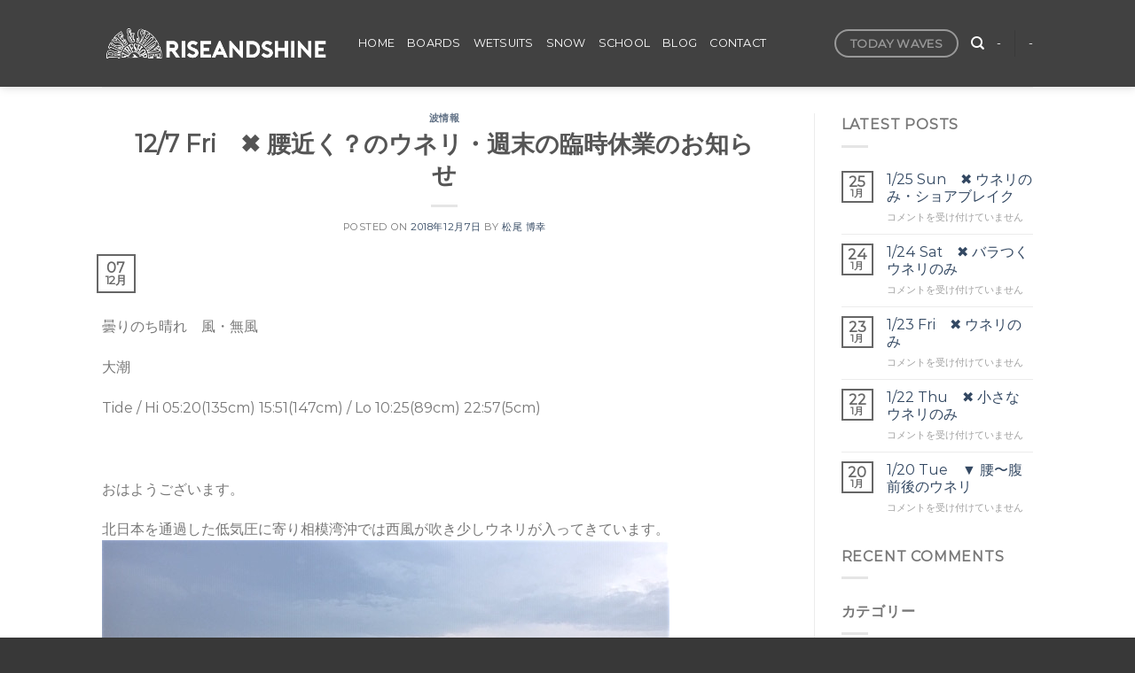

--- FILE ---
content_type: text/html; charset=UTF-8
request_url: http://riseandshine.jp/19200
body_size: 21790
content:
<!DOCTYPE html>
<html dir="ltr" lang="ja" prefix="og: https://ogp.me/ns#" class="loading-site no-js">
<head>
	<meta charset="UTF-8" />
	<link rel="profile" href="http://gmpg.org/xfn/11" />
	<link rel="pingback" href="http://riseandshine.jp/xmlrpc.php" />

	<script>(function(html){html.className = html.className.replace(/\bno-js\b/,'js')})(document.documentElement);</script>
<title>12/7 Fri ✖️ 腰近く？のウネリ・週末の臨時休業のお知らせ - RISEANDSHINE ライズアンドシャイン</title>

		<!-- All in One SEO 4.9.3 - aioseo.com -->
	<meta name="description" content="曇りのち晴れ 風・無風 大潮 Tide / Hi 05:20(135cm) 15:51(147c" />
	<meta name="robots" content="max-image-preview:large" />
	<meta name="author" content="松尾 博幸"/>
	<link rel="canonical" href="http://riseandshine.jp/19200" />
	<meta name="generator" content="All in One SEO (AIOSEO) 4.9.3" />
		<meta property="og:locale" content="ja_JP" />
		<meta property="og:site_name" content="RISEANDSHINE　ライズアンドシャイン - 茅ヶ崎 湘南 サーフショップ 柳島" />
		<meta property="og:type" content="article" />
		<meta property="og:title" content="12/7 Fri ✖️ 腰近く？のウネリ・週末の臨時休業のお知らせ - RISEANDSHINE ライズアンドシャイン" />
		<meta property="og:description" content="曇りのち晴れ 風・無風 大潮 Tide / Hi 05:20(135cm) 15:51(147c" />
		<meta property="og:url" content="http://riseandshine.jp/19200" />
		<meta property="og:image" content="http://riseandshine.jp/wp-content/uploads/2022/02/スクリーンショット-2022-02-05-2.29.13.png" />
		<meta property="og:image:width" content="711" />
		<meta property="og:image:height" content="410" />
		<meta property="article:published_time" content="2018-12-06T22:53:19+00:00" />
		<meta property="article:modified_time" content="2018-12-06T22:53:19+00:00" />
		<meta property="article:publisher" content="https://www.facebook.com/riseandshine.surfshop/" />
		<meta name="twitter:card" content="summary" />
		<meta name="twitter:title" content="12/7 Fri ✖️ 腰近く？のウネリ・週末の臨時休業のお知らせ - RISEANDSHINE ライズアンドシャイン" />
		<meta name="twitter:description" content="曇りのち晴れ 風・無風 大潮 Tide / Hi 05:20(135cm) 15:51(147c" />
		<meta name="twitter:image" content="http://riseandshine.jp/wp-content/uploads/2022/02/スクリーンショット-2022-02-05-2.29.13.png" />
		<script type="application/ld+json" class="aioseo-schema">
			{"@context":"https:\/\/schema.org","@graph":[{"@type":"BlogPosting","@id":"http:\/\/riseandshine.jp\/19200#blogposting","name":"12\/7 Fri \u2716\ufe0f \u8170\u8fd1\u304f\uff1f\u306e\u30a6\u30cd\u30ea\u30fb\u9031\u672b\u306e\u81e8\u6642\u4f11\u696d\u306e\u304a\u77e5\u3089\u305b - RISEANDSHINE \u30e9\u30a4\u30ba\u30a2\u30f3\u30c9\u30b7\u30e3\u30a4\u30f3","headline":"12\/7 Fri\u3000&#x2716;&#xfe0f; \u8170\u8fd1\u304f\uff1f\u306e\u30a6\u30cd\u30ea\u30fb\u9031\u672b\u306e\u81e8\u6642\u4f11\u696d\u306e\u304a\u77e5\u3089\u305b","author":{"@id":"http:\/\/riseandshine.jp\/author\/rise#author"},"publisher":{"@id":"http:\/\/riseandshine.jp\/#organization"},"image":{"@type":"ImageObject","url":19204},"datePublished":"2018-12-07T07:53:19+09:00","dateModified":"2018-12-07T07:53:19+09:00","inLanguage":"ja","mainEntityOfPage":{"@id":"http:\/\/riseandshine.jp\/19200#webpage"},"isPartOf":{"@id":"http:\/\/riseandshine.jp\/19200#webpage"},"articleSection":"\u6ce2\u60c5\u5831"},{"@type":"BreadcrumbList","@id":"http:\/\/riseandshine.jp\/19200#breadcrumblist","itemListElement":[{"@type":"ListItem","@id":"http:\/\/riseandshine.jp#listItem","position":1,"name":"\u30db\u30fc\u30e0","item":"http:\/\/riseandshine.jp","nextItem":{"@type":"ListItem","@id":"http:\/\/riseandshine.jp\/category\/%e6%b3%a2%e6%83%85%e5%a0%b1#listItem","name":"\u6ce2\u60c5\u5831"}},{"@type":"ListItem","@id":"http:\/\/riseandshine.jp\/category\/%e6%b3%a2%e6%83%85%e5%a0%b1#listItem","position":2,"name":"\u6ce2\u60c5\u5831","item":"http:\/\/riseandshine.jp\/category\/%e6%b3%a2%e6%83%85%e5%a0%b1","nextItem":{"@type":"ListItem","@id":"http:\/\/riseandshine.jp\/19200#listItem","name":"12\/7 Fri\u3000&#x2716;&#xfe0f; \u8170\u8fd1\u304f\uff1f\u306e\u30a6\u30cd\u30ea\u30fb\u9031\u672b\u306e\u81e8\u6642\u4f11\u696d\u306e\u304a\u77e5\u3089\u305b"},"previousItem":{"@type":"ListItem","@id":"http:\/\/riseandshine.jp#listItem","name":"\u30db\u30fc\u30e0"}},{"@type":"ListItem","@id":"http:\/\/riseandshine.jp\/19200#listItem","position":3,"name":"12\/7 Fri\u3000&#x2716;&#xfe0f; \u8170\u8fd1\u304f\uff1f\u306e\u30a6\u30cd\u30ea\u30fb\u9031\u672b\u306e\u81e8\u6642\u4f11\u696d\u306e\u304a\u77e5\u3089\u305b","previousItem":{"@type":"ListItem","@id":"http:\/\/riseandshine.jp\/category\/%e6%b3%a2%e6%83%85%e5%a0%b1#listItem","name":"\u6ce2\u60c5\u5831"}}]},{"@type":"Organization","@id":"http:\/\/riseandshine.jp\/#organization","name":"RISEANDSHINE\u3000\u30e9\u30a4\u30ba\u30a2\u30f3\u30c9\u30b7\u30e3\u30a4\u30f3","description":"\u8305\u30f6\u5d0e \u6e58\u5357 \u30b5\u30fc\u30d5\u30b7\u30e7\u30c3\u30d7 \u67f3\u5cf6","url":"http:\/\/riseandshine.jp\/","telephone":"+81467571760","logo":{"@type":"ImageObject","url":"http:\/\/riseandshine.jp\/wp-content\/uploads\/2022\/02\/\u30b9\u30af\u30ea\u30fc\u30f3\u30b7\u30e7\u30c3\u30c8-2022-02-05-2.29.13.png","@id":"http:\/\/riseandshine.jp\/19200\/#organizationLogo","width":711,"height":410},"image":{"@id":"http:\/\/riseandshine.jp\/19200\/#organizationLogo"},"sameAs":["https:\/\/www.facebook.com\/riseandshine.surfshop\/","https:\/\/www.instagram.com\/riseandshine_surf\/","https:\/\/www.youtube.com\/channel\/UCD-n5-acQbf7P8ednSAdWUw"]},{"@type":"Person","@id":"http:\/\/riseandshine.jp\/author\/rise#author","url":"http:\/\/riseandshine.jp\/author\/rise","name":"\u677e\u5c3e \u535a\u5e78","image":{"@type":"ImageObject","@id":"http:\/\/riseandshine.jp\/19200#authorImage","url":"http:\/\/riseandshine.jp\/wp-content\/uploads\/2022\/02\/CHIGASAKI3-1-100x100.jpg","width":96,"height":96,"caption":"\u677e\u5c3e \u535a\u5e78"}},{"@type":"WebPage","@id":"http:\/\/riseandshine.jp\/19200#webpage","url":"http:\/\/riseandshine.jp\/19200","name":"12\/7 Fri \u2716\ufe0f \u8170\u8fd1\u304f\uff1f\u306e\u30a6\u30cd\u30ea\u30fb\u9031\u672b\u306e\u81e8\u6642\u4f11\u696d\u306e\u304a\u77e5\u3089\u305b - RISEANDSHINE \u30e9\u30a4\u30ba\u30a2\u30f3\u30c9\u30b7\u30e3\u30a4\u30f3","description":"\u66c7\u308a\u306e\u3061\u6674\u308c \u98a8\u30fb\u7121\u98a8 \u5927\u6f6e Tide \/ Hi 05:20(135cm) 15:51(147c","inLanguage":"ja","isPartOf":{"@id":"http:\/\/riseandshine.jp\/#website"},"breadcrumb":{"@id":"http:\/\/riseandshine.jp\/19200#breadcrumblist"},"author":{"@id":"http:\/\/riseandshine.jp\/author\/rise#author"},"creator":{"@id":"http:\/\/riseandshine.jp\/author\/rise#author"},"image":{"@type":"ImageObject","url":19204,"@id":"http:\/\/riseandshine.jp\/19200\/#mainImage"},"primaryImageOfPage":{"@id":"http:\/\/riseandshine.jp\/19200#mainImage"},"datePublished":"2018-12-07T07:53:19+09:00","dateModified":"2018-12-07T07:53:19+09:00"},{"@type":"WebSite","@id":"http:\/\/riseandshine.jp\/#website","url":"http:\/\/riseandshine.jp\/","name":"RISEANDSHINE\u3000\u30e9\u30a4\u30ba\u30a2\u30f3\u30c9\u30b7\u30e3\u30a4\u30f3","description":"\u8305\u30f6\u5d0e \u6e58\u5357 \u30b5\u30fc\u30d5\u30b7\u30e7\u30c3\u30d7 \u67f3\u5cf6","inLanguage":"ja","publisher":{"@id":"http:\/\/riseandshine.jp\/#organization"}}]}
		</script>
		<!-- All in One SEO -->

<meta name="viewport" content="width=device-width, initial-scale=1" /><link rel='dns-prefetch' href='//cdn.jsdelivr.net' />
<link rel='prefetch' href='http://riseandshine.jp/wp-content/themes/flatsome/assets/js/flatsome.js?ver=43f05e0ca79aa585a6aa' />
<link rel='prefetch' href='http://riseandshine.jp/wp-content/themes/flatsome/assets/js/chunk.slider.js?ver=3.17.7' />
<link rel='prefetch' href='http://riseandshine.jp/wp-content/themes/flatsome/assets/js/chunk.popups.js?ver=3.17.7' />
<link rel='prefetch' href='http://riseandshine.jp/wp-content/themes/flatsome/assets/js/chunk.tooltips.js?ver=3.17.7' />
<link rel="alternate" type="application/rss+xml" title="RISEANDSHINE　ライズアンドシャイン &raquo; フィード" href="http://riseandshine.jp/feed" />
<link rel="alternate" type="application/rss+xml" title="RISEANDSHINE　ライズアンドシャイン &raquo; コメントフィード" href="http://riseandshine.jp/comments/feed" />
<link rel="alternate" title="oEmbed (JSON)" type="application/json+oembed" href="http://riseandshine.jp/wp-json/oembed/1.0/embed?url=http%3A%2F%2Friseandshine.jp%2F19200" />
<link rel="alternate" title="oEmbed (XML)" type="text/xml+oembed" href="http://riseandshine.jp/wp-json/oembed/1.0/embed?url=http%3A%2F%2Friseandshine.jp%2F19200&#038;format=xml" />
		<!-- This site uses the Google Analytics by MonsterInsights plugin v8.20.1 - Using Analytics tracking - https://www.monsterinsights.com/ -->
		<!-- Note: MonsterInsights is not currently configured on this site. The site owner needs to authenticate with Google Analytics in the MonsterInsights settings panel. -->
					<!-- No tracking code set -->
				<!-- / Google Analytics by MonsterInsights -->
		<style id='wp-img-auto-sizes-contain-inline-css' type='text/css'>
img:is([sizes=auto i],[sizes^="auto," i]){contain-intrinsic-size:3000px 1500px}
/*# sourceURL=wp-img-auto-sizes-contain-inline-css */
</style>
<link rel='stylesheet' id='sbi_styles-css' href='http://riseandshine.jp/wp-content/plugins/instagram-feed/css/sbi-styles.min.css?ver=6.10.0' type='text/css' media='all' />
<style id='wp-emoji-styles-inline-css' type='text/css'>

	img.wp-smiley, img.emoji {
		display: inline !important;
		border: none !important;
		box-shadow: none !important;
		height: 1em !important;
		width: 1em !important;
		margin: 0 0.07em !important;
		vertical-align: -0.1em !important;
		background: none !important;
		padding: 0 !important;
	}
/*# sourceURL=wp-emoji-styles-inline-css */
</style>
<style id='wp-block-library-inline-css' type='text/css'>
:root{--wp-block-synced-color:#7a00df;--wp-block-synced-color--rgb:122,0,223;--wp-bound-block-color:var(--wp-block-synced-color);--wp-editor-canvas-background:#ddd;--wp-admin-theme-color:#007cba;--wp-admin-theme-color--rgb:0,124,186;--wp-admin-theme-color-darker-10:#006ba1;--wp-admin-theme-color-darker-10--rgb:0,107,160.5;--wp-admin-theme-color-darker-20:#005a87;--wp-admin-theme-color-darker-20--rgb:0,90,135;--wp-admin-border-width-focus:2px}@media (min-resolution:192dpi){:root{--wp-admin-border-width-focus:1.5px}}.wp-element-button{cursor:pointer}:root .has-very-light-gray-background-color{background-color:#eee}:root .has-very-dark-gray-background-color{background-color:#313131}:root .has-very-light-gray-color{color:#eee}:root .has-very-dark-gray-color{color:#313131}:root .has-vivid-green-cyan-to-vivid-cyan-blue-gradient-background{background:linear-gradient(135deg,#00d084,#0693e3)}:root .has-purple-crush-gradient-background{background:linear-gradient(135deg,#34e2e4,#4721fb 50%,#ab1dfe)}:root .has-hazy-dawn-gradient-background{background:linear-gradient(135deg,#faaca8,#dad0ec)}:root .has-subdued-olive-gradient-background{background:linear-gradient(135deg,#fafae1,#67a671)}:root .has-atomic-cream-gradient-background{background:linear-gradient(135deg,#fdd79a,#004a59)}:root .has-nightshade-gradient-background{background:linear-gradient(135deg,#330968,#31cdcf)}:root .has-midnight-gradient-background{background:linear-gradient(135deg,#020381,#2874fc)}:root{--wp--preset--font-size--normal:16px;--wp--preset--font-size--huge:42px}.has-regular-font-size{font-size:1em}.has-larger-font-size{font-size:2.625em}.has-normal-font-size{font-size:var(--wp--preset--font-size--normal)}.has-huge-font-size{font-size:var(--wp--preset--font-size--huge)}.has-text-align-center{text-align:center}.has-text-align-left{text-align:left}.has-text-align-right{text-align:right}.has-fit-text{white-space:nowrap!important}#end-resizable-editor-section{display:none}.aligncenter{clear:both}.items-justified-left{justify-content:flex-start}.items-justified-center{justify-content:center}.items-justified-right{justify-content:flex-end}.items-justified-space-between{justify-content:space-between}.screen-reader-text{border:0;clip-path:inset(50%);height:1px;margin:-1px;overflow:hidden;padding:0;position:absolute;width:1px;word-wrap:normal!important}.screen-reader-text:focus{background-color:#ddd;clip-path:none;color:#444;display:block;font-size:1em;height:auto;left:5px;line-height:normal;padding:15px 23px 14px;text-decoration:none;top:5px;width:auto;z-index:100000}html :where(.has-border-color){border-style:solid}html :where([style*=border-top-color]){border-top-style:solid}html :where([style*=border-right-color]){border-right-style:solid}html :where([style*=border-bottom-color]){border-bottom-style:solid}html :where([style*=border-left-color]){border-left-style:solid}html :where([style*=border-width]){border-style:solid}html :where([style*=border-top-width]){border-top-style:solid}html :where([style*=border-right-width]){border-right-style:solid}html :where([style*=border-bottom-width]){border-bottom-style:solid}html :where([style*=border-left-width]){border-left-style:solid}html :where(img[class*=wp-image-]){height:auto;max-width:100%}:where(figure){margin:0 0 1em}html :where(.is-position-sticky){--wp-admin--admin-bar--position-offset:var(--wp-admin--admin-bar--height,0px)}@media screen and (max-width:600px){html :where(.is-position-sticky){--wp-admin--admin-bar--position-offset:0px}}

/*# sourceURL=wp-block-library-inline-css */
</style><style id='global-styles-inline-css' type='text/css'>
:root{--wp--preset--aspect-ratio--square: 1;--wp--preset--aspect-ratio--4-3: 4/3;--wp--preset--aspect-ratio--3-4: 3/4;--wp--preset--aspect-ratio--3-2: 3/2;--wp--preset--aspect-ratio--2-3: 2/3;--wp--preset--aspect-ratio--16-9: 16/9;--wp--preset--aspect-ratio--9-16: 9/16;--wp--preset--color--black: #000000;--wp--preset--color--cyan-bluish-gray: #abb8c3;--wp--preset--color--white: #ffffff;--wp--preset--color--pale-pink: #f78da7;--wp--preset--color--vivid-red: #cf2e2e;--wp--preset--color--luminous-vivid-orange: #ff6900;--wp--preset--color--luminous-vivid-amber: #fcb900;--wp--preset--color--light-green-cyan: #7bdcb5;--wp--preset--color--vivid-green-cyan: #00d084;--wp--preset--color--pale-cyan-blue: #8ed1fc;--wp--preset--color--vivid-cyan-blue: #0693e3;--wp--preset--color--vivid-purple: #9b51e0;--wp--preset--gradient--vivid-cyan-blue-to-vivid-purple: linear-gradient(135deg,rgb(6,147,227) 0%,rgb(155,81,224) 100%);--wp--preset--gradient--light-green-cyan-to-vivid-green-cyan: linear-gradient(135deg,rgb(122,220,180) 0%,rgb(0,208,130) 100%);--wp--preset--gradient--luminous-vivid-amber-to-luminous-vivid-orange: linear-gradient(135deg,rgb(252,185,0) 0%,rgb(255,105,0) 100%);--wp--preset--gradient--luminous-vivid-orange-to-vivid-red: linear-gradient(135deg,rgb(255,105,0) 0%,rgb(207,46,46) 100%);--wp--preset--gradient--very-light-gray-to-cyan-bluish-gray: linear-gradient(135deg,rgb(238,238,238) 0%,rgb(169,184,195) 100%);--wp--preset--gradient--cool-to-warm-spectrum: linear-gradient(135deg,rgb(74,234,220) 0%,rgb(151,120,209) 20%,rgb(207,42,186) 40%,rgb(238,44,130) 60%,rgb(251,105,98) 80%,rgb(254,248,76) 100%);--wp--preset--gradient--blush-light-purple: linear-gradient(135deg,rgb(255,206,236) 0%,rgb(152,150,240) 100%);--wp--preset--gradient--blush-bordeaux: linear-gradient(135deg,rgb(254,205,165) 0%,rgb(254,45,45) 50%,rgb(107,0,62) 100%);--wp--preset--gradient--luminous-dusk: linear-gradient(135deg,rgb(255,203,112) 0%,rgb(199,81,192) 50%,rgb(65,88,208) 100%);--wp--preset--gradient--pale-ocean: linear-gradient(135deg,rgb(255,245,203) 0%,rgb(182,227,212) 50%,rgb(51,167,181) 100%);--wp--preset--gradient--electric-grass: linear-gradient(135deg,rgb(202,248,128) 0%,rgb(113,206,126) 100%);--wp--preset--gradient--midnight: linear-gradient(135deg,rgb(2,3,129) 0%,rgb(40,116,252) 100%);--wp--preset--font-size--small: 13px;--wp--preset--font-size--medium: 20px;--wp--preset--font-size--large: 36px;--wp--preset--font-size--x-large: 42px;--wp--preset--spacing--20: 0.44rem;--wp--preset--spacing--30: 0.67rem;--wp--preset--spacing--40: 1rem;--wp--preset--spacing--50: 1.5rem;--wp--preset--spacing--60: 2.25rem;--wp--preset--spacing--70: 3.38rem;--wp--preset--spacing--80: 5.06rem;--wp--preset--shadow--natural: 6px 6px 9px rgba(0, 0, 0, 0.2);--wp--preset--shadow--deep: 12px 12px 50px rgba(0, 0, 0, 0.4);--wp--preset--shadow--sharp: 6px 6px 0px rgba(0, 0, 0, 0.2);--wp--preset--shadow--outlined: 6px 6px 0px -3px rgb(255, 255, 255), 6px 6px rgb(0, 0, 0);--wp--preset--shadow--crisp: 6px 6px 0px rgb(0, 0, 0);}:where(.is-layout-flex){gap: 0.5em;}:where(.is-layout-grid){gap: 0.5em;}body .is-layout-flex{display: flex;}.is-layout-flex{flex-wrap: wrap;align-items: center;}.is-layout-flex > :is(*, div){margin: 0;}body .is-layout-grid{display: grid;}.is-layout-grid > :is(*, div){margin: 0;}:where(.wp-block-columns.is-layout-flex){gap: 2em;}:where(.wp-block-columns.is-layout-grid){gap: 2em;}:where(.wp-block-post-template.is-layout-flex){gap: 1.25em;}:where(.wp-block-post-template.is-layout-grid){gap: 1.25em;}.has-black-color{color: var(--wp--preset--color--black) !important;}.has-cyan-bluish-gray-color{color: var(--wp--preset--color--cyan-bluish-gray) !important;}.has-white-color{color: var(--wp--preset--color--white) !important;}.has-pale-pink-color{color: var(--wp--preset--color--pale-pink) !important;}.has-vivid-red-color{color: var(--wp--preset--color--vivid-red) !important;}.has-luminous-vivid-orange-color{color: var(--wp--preset--color--luminous-vivid-orange) !important;}.has-luminous-vivid-amber-color{color: var(--wp--preset--color--luminous-vivid-amber) !important;}.has-light-green-cyan-color{color: var(--wp--preset--color--light-green-cyan) !important;}.has-vivid-green-cyan-color{color: var(--wp--preset--color--vivid-green-cyan) !important;}.has-pale-cyan-blue-color{color: var(--wp--preset--color--pale-cyan-blue) !important;}.has-vivid-cyan-blue-color{color: var(--wp--preset--color--vivid-cyan-blue) !important;}.has-vivid-purple-color{color: var(--wp--preset--color--vivid-purple) !important;}.has-black-background-color{background-color: var(--wp--preset--color--black) !important;}.has-cyan-bluish-gray-background-color{background-color: var(--wp--preset--color--cyan-bluish-gray) !important;}.has-white-background-color{background-color: var(--wp--preset--color--white) !important;}.has-pale-pink-background-color{background-color: var(--wp--preset--color--pale-pink) !important;}.has-vivid-red-background-color{background-color: var(--wp--preset--color--vivid-red) !important;}.has-luminous-vivid-orange-background-color{background-color: var(--wp--preset--color--luminous-vivid-orange) !important;}.has-luminous-vivid-amber-background-color{background-color: var(--wp--preset--color--luminous-vivid-amber) !important;}.has-light-green-cyan-background-color{background-color: var(--wp--preset--color--light-green-cyan) !important;}.has-vivid-green-cyan-background-color{background-color: var(--wp--preset--color--vivid-green-cyan) !important;}.has-pale-cyan-blue-background-color{background-color: var(--wp--preset--color--pale-cyan-blue) !important;}.has-vivid-cyan-blue-background-color{background-color: var(--wp--preset--color--vivid-cyan-blue) !important;}.has-vivid-purple-background-color{background-color: var(--wp--preset--color--vivid-purple) !important;}.has-black-border-color{border-color: var(--wp--preset--color--black) !important;}.has-cyan-bluish-gray-border-color{border-color: var(--wp--preset--color--cyan-bluish-gray) !important;}.has-white-border-color{border-color: var(--wp--preset--color--white) !important;}.has-pale-pink-border-color{border-color: var(--wp--preset--color--pale-pink) !important;}.has-vivid-red-border-color{border-color: var(--wp--preset--color--vivid-red) !important;}.has-luminous-vivid-orange-border-color{border-color: var(--wp--preset--color--luminous-vivid-orange) !important;}.has-luminous-vivid-amber-border-color{border-color: var(--wp--preset--color--luminous-vivid-amber) !important;}.has-light-green-cyan-border-color{border-color: var(--wp--preset--color--light-green-cyan) !important;}.has-vivid-green-cyan-border-color{border-color: var(--wp--preset--color--vivid-green-cyan) !important;}.has-pale-cyan-blue-border-color{border-color: var(--wp--preset--color--pale-cyan-blue) !important;}.has-vivid-cyan-blue-border-color{border-color: var(--wp--preset--color--vivid-cyan-blue) !important;}.has-vivid-purple-border-color{border-color: var(--wp--preset--color--vivid-purple) !important;}.has-vivid-cyan-blue-to-vivid-purple-gradient-background{background: var(--wp--preset--gradient--vivid-cyan-blue-to-vivid-purple) !important;}.has-light-green-cyan-to-vivid-green-cyan-gradient-background{background: var(--wp--preset--gradient--light-green-cyan-to-vivid-green-cyan) !important;}.has-luminous-vivid-amber-to-luminous-vivid-orange-gradient-background{background: var(--wp--preset--gradient--luminous-vivid-amber-to-luminous-vivid-orange) !important;}.has-luminous-vivid-orange-to-vivid-red-gradient-background{background: var(--wp--preset--gradient--luminous-vivid-orange-to-vivid-red) !important;}.has-very-light-gray-to-cyan-bluish-gray-gradient-background{background: var(--wp--preset--gradient--very-light-gray-to-cyan-bluish-gray) !important;}.has-cool-to-warm-spectrum-gradient-background{background: var(--wp--preset--gradient--cool-to-warm-spectrum) !important;}.has-blush-light-purple-gradient-background{background: var(--wp--preset--gradient--blush-light-purple) !important;}.has-blush-bordeaux-gradient-background{background: var(--wp--preset--gradient--blush-bordeaux) !important;}.has-luminous-dusk-gradient-background{background: var(--wp--preset--gradient--luminous-dusk) !important;}.has-pale-ocean-gradient-background{background: var(--wp--preset--gradient--pale-ocean) !important;}.has-electric-grass-gradient-background{background: var(--wp--preset--gradient--electric-grass) !important;}.has-midnight-gradient-background{background: var(--wp--preset--gradient--midnight) !important;}.has-small-font-size{font-size: var(--wp--preset--font-size--small) !important;}.has-medium-font-size{font-size: var(--wp--preset--font-size--medium) !important;}.has-large-font-size{font-size: var(--wp--preset--font-size--large) !important;}.has-x-large-font-size{font-size: var(--wp--preset--font-size--x-large) !important;}
/*# sourceURL=global-styles-inline-css */
</style>

<style id='classic-theme-styles-inline-css' type='text/css'>
/*! This file is auto-generated */
.wp-block-button__link{color:#fff;background-color:#32373c;border-radius:9999px;box-shadow:none;text-decoration:none;padding:calc(.667em + 2px) calc(1.333em + 2px);font-size:1.125em}.wp-block-file__button{background:#32373c;color:#fff;text-decoration:none}
/*# sourceURL=/wp-includes/css/classic-themes.min.css */
</style>
<link rel='stylesheet' id='contact-form-7-css' href='http://riseandshine.jp/wp-content/plugins/contact-form-7/includes/css/styles.css?ver=5.8.1' type='text/css' media='all' />
<link rel='stylesheet' id='ppress-frontend-css' href='http://riseandshine.jp/wp-content/plugins/wp-user-avatar/assets/css/frontend.min.css?ver=4.16.8' type='text/css' media='all' />
<link rel='stylesheet' id='ppress-flatpickr-css' href='http://riseandshine.jp/wp-content/plugins/wp-user-avatar/assets/flatpickr/flatpickr.min.css?ver=4.16.8' type='text/css' media='all' />
<link rel='stylesheet' id='ppress-select2-css' href='http://riseandshine.jp/wp-content/plugins/wp-user-avatar/assets/select2/select2.min.css?ver=6.9' type='text/css' media='all' />
<link rel='stylesheet' id='flatsome-main-css' href='http://riseandshine.jp/wp-content/themes/flatsome/assets/css/flatsome.css?ver=3.17.7' type='text/css' media='all' />
<style id='flatsome-main-inline-css' type='text/css'>
@font-face {
				font-family: "fl-icons";
				font-display: block;
				src: url(http://riseandshine.jp/wp-content/themes/flatsome/assets/css/icons/fl-icons.eot?v=3.17.7);
				src:
					url(http://riseandshine.jp/wp-content/themes/flatsome/assets/css/icons/fl-icons.eot#iefix?v=3.17.7) format("embedded-opentype"),
					url(http://riseandshine.jp/wp-content/themes/flatsome/assets/css/icons/fl-icons.woff2?v=3.17.7) format("woff2"),
					url(http://riseandshine.jp/wp-content/themes/flatsome/assets/css/icons/fl-icons.ttf?v=3.17.7) format("truetype"),
					url(http://riseandshine.jp/wp-content/themes/flatsome/assets/css/icons/fl-icons.woff?v=3.17.7) format("woff"),
					url(http://riseandshine.jp/wp-content/themes/flatsome/assets/css/icons/fl-icons.svg?v=3.17.7#fl-icons) format("svg");
			}
/*# sourceURL=flatsome-main-inline-css */
</style>
<link rel='stylesheet' id='flatsome-style-css' href='http://riseandshine.jp/wp-content/themes/flatsome-child/style.css?ver=3.0' type='text/css' media='all' />
<script type="text/javascript">
            window._nslDOMReady = (function () {
                const executedCallbacks = new Set();
            
                return function (callback) {
                    /**
                    * Third parties might dispatch DOMContentLoaded events, so we need to ensure that we only run our callback once!
                    */
                    if (executedCallbacks.has(callback)) return;
            
                    const wrappedCallback = function () {
                        if (executedCallbacks.has(callback)) return;
                        executedCallbacks.add(callback);
                        callback();
                    };
            
                    if (document.readyState === "complete" || document.readyState === "interactive") {
                        wrappedCallback();
                    } else {
                        document.addEventListener("DOMContentLoaded", wrappedCallback);
                    }
                };
            })();
        </script><script type="text/javascript" src="http://riseandshine.jp/wp-includes/js/jquery/jquery.min.js?ver=3.7.1" id="jquery-core-js"></script>
<script type="text/javascript" src="http://riseandshine.jp/wp-includes/js/jquery/jquery-migrate.min.js?ver=3.4.1" id="jquery-migrate-js"></script>
<script type="text/javascript" src="http://riseandshine.jp/wp-content/plugins/wp-user-avatar/assets/flatpickr/flatpickr.min.js?ver=4.16.8" id="ppress-flatpickr-js"></script>
<script type="text/javascript" src="http://riseandshine.jp/wp-content/plugins/wp-user-avatar/assets/select2/select2.min.js?ver=4.16.8" id="ppress-select2-js"></script>
<link rel="https://api.w.org/" href="http://riseandshine.jp/wp-json/" /><link rel="alternate" title="JSON" type="application/json" href="http://riseandshine.jp/wp-json/wp/v2/posts/19200" /><link rel="EditURI" type="application/rsd+xml" title="RSD" href="http://riseandshine.jp/xmlrpc.php?rsd" />
<meta name="generator" content="WordPress 6.9" />
<link rel='shortlink' href='http://riseandshine.jp/?p=19200' />
<style>.bg{opacity: 0; transition: opacity 1s; -webkit-transition: opacity 1s;} .bg-loaded{opacity: 1;}</style><link rel="icon" href="http://riseandshine.jp/wp-content/uploads/2022/02/cropped-favicon-32x32.png" sizes="32x32" />
<link rel="icon" href="http://riseandshine.jp/wp-content/uploads/2022/02/cropped-favicon-192x192.png" sizes="192x192" />
<link rel="apple-touch-icon" href="http://riseandshine.jp/wp-content/uploads/2022/02/cropped-favicon-180x180.png" />
<meta name="msapplication-TileImage" content="http://riseandshine.jp/wp-content/uploads/2022/02/cropped-favicon-270x270.png" />
<style id="custom-css" type="text/css">:root {--primary-color: #666;}.header-main{height: 98px}#logo img{max-height: 98px}#logo{width:259px;}.header-bottom{min-height: 55px}.header-top{min-height: 20px}.transparent .header-main{height: 104px}.transparent #logo img{max-height: 104px}.has-transparent + .page-title:first-of-type,.has-transparent + #main > .page-title,.has-transparent + #main > div > .page-title,.has-transparent + #main .page-header-wrapper:first-of-type .page-title{padding-top: 104px;}.header.show-on-scroll,.stuck .header-main{height:70px!important}.stuck #logo img{max-height: 70px!important}.header-bg-color {background-color: rgba(45,45,45,0.9)}.header-bottom {background-color: #f1f1f1}.header-main .nav > li > a{line-height: 28px }@media (max-width: 549px) {.header-main{height: 70px}#logo img{max-height: 70px}}/* Color */.accordion-title.active, .has-icon-bg .icon .icon-inner,.logo a, .primary.is-underline, .primary.is-link, .badge-outline .badge-inner, .nav-outline > li.active> a,.nav-outline >li.active > a, .cart-icon strong,[data-color='primary'], .is-outline.primary{color: #666;}/* Color !important */[data-text-color="primary"]{color: #666!important;}/* Background Color */[data-text-bg="primary"]{background-color: #666;}/* Background */.scroll-to-bullets a,.featured-title, .label-new.menu-item > a:after, .nav-pagination > li > .current,.nav-pagination > li > span:hover,.nav-pagination > li > a:hover,.has-hover:hover .badge-outline .badge-inner,button[type="submit"], .button.wc-forward:not(.checkout):not(.checkout-button), .button.submit-button, .button.primary:not(.is-outline),.featured-table .title,.is-outline:hover, .has-icon:hover .icon-label,.nav-dropdown-bold .nav-column li > a:hover, .nav-dropdown.nav-dropdown-bold > li > a:hover, .nav-dropdown-bold.dark .nav-column li > a:hover, .nav-dropdown.nav-dropdown-bold.dark > li > a:hover, .header-vertical-menu__opener ,.is-outline:hover, .tagcloud a:hover,.grid-tools a, input[type='submit']:not(.is-form), .box-badge:hover .box-text, input.button.alt,.nav-box > li > a:hover,.nav-box > li.active > a,.nav-pills > li.active > a ,.current-dropdown .cart-icon strong, .cart-icon:hover strong, .nav-line-bottom > li > a:before, .nav-line-grow > li > a:before, .nav-line > li > a:before,.banner, .header-top, .slider-nav-circle .flickity-prev-next-button:hover svg, .slider-nav-circle .flickity-prev-next-button:hover .arrow, .primary.is-outline:hover, .button.primary:not(.is-outline), input[type='submit'].primary, input[type='submit'].primary, input[type='reset'].button, input[type='button'].primary, .badge-inner{background-color: #666;}/* Border */.nav-vertical.nav-tabs > li.active > a,.scroll-to-bullets a.active,.nav-pagination > li > .current,.nav-pagination > li > span:hover,.nav-pagination > li > a:hover,.has-hover:hover .badge-outline .badge-inner,.accordion-title.active,.featured-table,.is-outline:hover, .tagcloud a:hover,blockquote, .has-border, .cart-icon strong:after,.cart-icon strong,.blockUI:before, .processing:before,.loading-spin, .slider-nav-circle .flickity-prev-next-button:hover svg, .slider-nav-circle .flickity-prev-next-button:hover .arrow, .primary.is-outline:hover{border-color: #666}.nav-tabs > li.active > a{border-top-color: #666}.widget_shopping_cart_content .blockUI.blockOverlay:before { border-left-color: #666 }.woocommerce-checkout-review-order .blockUI.blockOverlay:before { border-left-color: #666 }/* Fill */.slider .flickity-prev-next-button:hover svg,.slider .flickity-prev-next-button:hover .arrow{fill: #666;}/* Focus */.primary:focus-visible, .submit-button:focus-visible, button[type="submit"]:focus-visible { outline-color: #666!important; }/* Background Color */[data-icon-label]:after, .secondary.is-underline:hover,.secondary.is-outline:hover,.icon-label,.button.secondary:not(.is-outline),.button.alt:not(.is-outline), .badge-inner.on-sale, .button.checkout, .single_add_to_cart_button, .current .breadcrumb-step{ background-color:#999; }[data-text-bg="secondary"]{background-color: #999;}/* Color */.secondary.is-underline,.secondary.is-link, .secondary.is-outline,.stars a.active, .star-rating:before, .woocommerce-page .star-rating:before,.star-rating span:before, .color-secondary{color: #999}/* Color !important */[data-text-color="secondary"]{color: #999!important;}/* Border */.secondary.is-outline:hover{border-color:#999}/* Focus */.secondary:focus-visible, .alt:focus-visible { outline-color: #999!important; }body{font-family: Montserrat, sans-serif;}.nav > li > a {font-family: Montserrat, sans-serif;}.mobile-sidebar-levels-2 .nav > li > ul > li > a {font-family: Montserrat, sans-serif;}.nav > li > a,.mobile-sidebar-levels-2 .nav > li > ul > li > a {font-weight: 400;font-style: normal;}h1,h2,h3,h4,h5,h6,.heading-font, .off-canvas-center .nav-sidebar.nav-vertical > li > a{font-family: Montserrat, sans-serif;}.alt-font{font-family: "Dancing Script", sans-serif;}.alt-font {font-weight: 400!important;font-style: normal!important;}.header:not(.transparent) .header-nav-main.nav > li > a {color: #ffffff;}.header:not(.transparent) .header-nav-main.nav > li > a:hover,.header:not(.transparent) .header-nav-main.nav > li.active > a,.header:not(.transparent) .header-nav-main.nav > li.current > a,.header:not(.transparent) .header-nav-main.nav > li > a.active,.header:not(.transparent) .header-nav-main.nav > li > a.current{color: #ffffff;}.header-nav-main.nav-line-bottom > li > a:before,.header-nav-main.nav-line-grow > li > a:before,.header-nav-main.nav-line > li > a:before,.header-nav-main.nav-box > li > a:hover,.header-nav-main.nav-box > li.active > a,.header-nav-main.nav-pills > li > a:hover,.header-nav-main.nav-pills > li.active > a{color:#FFF!important;background-color: #ffffff;}.footer-1{background-color: #383838}.absolute-footer, html{background-color: #383838}.nav-vertical-fly-out > li + li {border-top-width: 1px; border-top-style: solid;}.label-new.menu-item > a:after{content:"New";}.label-hot.menu-item > a:after{content:"Hot";}.label-sale.menu-item > a:after{content:"Sale";}.label-popular.menu-item > a:after{content:"人気";}</style>		<style type="text/css" id="wp-custom-css">
			Rise

CSS


input.mailpoet_submit{
    color:#ffffff !important;
    
}

table.inquiry{
    width:100% !important;
}
textarea{
    border:solid 1px #cccccc !important;	 
        color:#000000 !important;
}

input {
    border:solid 1px #cccccc !important;	     
    color:#000000 !important;	
}

.grecaptcha-badge { visibility: hidden; }

/*Contact Form 7カスタマイズ*/
/*スマホContact Form 7カスタマイズ*/
::placeholder{
    color:#cccccc !important;
}
input ,textarea ,checkbox{
  border:solid 1px #d7d7d7!important;
    background:#ffffff !important;
}
@media(max-width:500px){
.inquiry th,.inquiry td {
 display:block!important;
 width:100%!important;
 border-top:none!important;
 -webkit-box-sizing:border-box!important;
 -moz-box-sizing:border-box!important;
 box-sizing:border-box!important;
}
.inquiry tr:first-child th{
 border-top:1px solid #d7d7d7!important;
}
/* 必須・任意のサイズ調整 */	
.inquiry .haveto,.inquiry .any {	
font-size:10px;
}}
/*見出し欄*/
table.inquiry{
    width:100%!important;
}
.inquiry th{
 text-align:left;
 font-size:14px;
 color:#444;
 width:30%;
 background:#f7f7f7;
 border:solid 1px #d7d7d7;
   padding:10px!important;
}
/*通常欄*/
.inquiry td{
 font-size:13px;
 border:solid 1px #d7d7d7;	
  background:#ffffff !important;
  padding:10px!important;
}
/*横の行とテーブル全体*/
.entry-content .inquiry tr,.entry-content table{
 border:solid 1px #d7d7d7;	
}
/*必須の調整*/
.haveto{
 font-size:7px;
 padding:5px;
 background:#ff9393;
 color:#fff;
 border-radius:2px;
 margin-right:5px;
 position:relative;
 bottom:1px;
}
/*任意の調整*/
.any{
 font-size:7px;
 padding:5px;
 background:#93c9ff;
 color:#fff;
 border-radius:2px;
 margin-right:5px;
 position:relative;
 bottom:1px;
}

/*送信ボタンのデザイン変更*/
#formbtn{
 display: block;
 padding:1em 0;
 margin-top:30px;
 width:100%;
 color:#ffffff;
 font-size:18px;
 font-weight:bold;	 
 border-radius:2px;
 border: none;
}
/*送信ボタンマウスホバー時*/
#formbtn:hover{
 background:#ffddbb ;
 color:#fff;
}		</style>
		<style id="kirki-inline-styles">/* cyrillic-ext */
@font-face {
  font-family: 'Montserrat';
  font-style: normal;
  font-weight: 400;
  font-display: swap;
  src: url(http://riseandshine.jp/wp-content/fonts/montserrat/font) format('woff');
  unicode-range: U+0460-052F, U+1C80-1C8A, U+20B4, U+2DE0-2DFF, U+A640-A69F, U+FE2E-FE2F;
}
/* cyrillic */
@font-face {
  font-family: 'Montserrat';
  font-style: normal;
  font-weight: 400;
  font-display: swap;
  src: url(http://riseandshine.jp/wp-content/fonts/montserrat/font) format('woff');
  unicode-range: U+0301, U+0400-045F, U+0490-0491, U+04B0-04B1, U+2116;
}
/* vietnamese */
@font-face {
  font-family: 'Montserrat';
  font-style: normal;
  font-weight: 400;
  font-display: swap;
  src: url(http://riseandshine.jp/wp-content/fonts/montserrat/font) format('woff');
  unicode-range: U+0102-0103, U+0110-0111, U+0128-0129, U+0168-0169, U+01A0-01A1, U+01AF-01B0, U+0300-0301, U+0303-0304, U+0308-0309, U+0323, U+0329, U+1EA0-1EF9, U+20AB;
}
/* latin-ext */
@font-face {
  font-family: 'Montserrat';
  font-style: normal;
  font-weight: 400;
  font-display: swap;
  src: url(http://riseandshine.jp/wp-content/fonts/montserrat/font) format('woff');
  unicode-range: U+0100-02BA, U+02BD-02C5, U+02C7-02CC, U+02CE-02D7, U+02DD-02FF, U+0304, U+0308, U+0329, U+1D00-1DBF, U+1E00-1E9F, U+1EF2-1EFF, U+2020, U+20A0-20AB, U+20AD-20C0, U+2113, U+2C60-2C7F, U+A720-A7FF;
}
/* latin */
@font-face {
  font-family: 'Montserrat';
  font-style: normal;
  font-weight: 400;
  font-display: swap;
  src: url(http://riseandshine.jp/wp-content/fonts/montserrat/font) format('woff');
  unicode-range: U+0000-00FF, U+0131, U+0152-0153, U+02BB-02BC, U+02C6, U+02DA, U+02DC, U+0304, U+0308, U+0329, U+2000-206F, U+20AC, U+2122, U+2191, U+2193, U+2212, U+2215, U+FEFF, U+FFFD;
}/* vietnamese */
@font-face {
  font-family: 'Dancing Script';
  font-style: normal;
  font-weight: 400;
  font-display: swap;
  src: url(http://riseandshine.jp/wp-content/fonts/dancing-script/font) format('woff');
  unicode-range: U+0102-0103, U+0110-0111, U+0128-0129, U+0168-0169, U+01A0-01A1, U+01AF-01B0, U+0300-0301, U+0303-0304, U+0308-0309, U+0323, U+0329, U+1EA0-1EF9, U+20AB;
}
/* latin-ext */
@font-face {
  font-family: 'Dancing Script';
  font-style: normal;
  font-weight: 400;
  font-display: swap;
  src: url(http://riseandshine.jp/wp-content/fonts/dancing-script/font) format('woff');
  unicode-range: U+0100-02BA, U+02BD-02C5, U+02C7-02CC, U+02CE-02D7, U+02DD-02FF, U+0304, U+0308, U+0329, U+1D00-1DBF, U+1E00-1E9F, U+1EF2-1EFF, U+2020, U+20A0-20AB, U+20AD-20C0, U+2113, U+2C60-2C7F, U+A720-A7FF;
}
/* latin */
@font-face {
  font-family: 'Dancing Script';
  font-style: normal;
  font-weight: 400;
  font-display: swap;
  src: url(http://riseandshine.jp/wp-content/fonts/dancing-script/font) format('woff');
  unicode-range: U+0000-00FF, U+0131, U+0152-0153, U+02BB-02BC, U+02C6, U+02DA, U+02DC, U+0304, U+0308, U+0329, U+2000-206F, U+20AC, U+2122, U+2191, U+2193, U+2212, U+2215, U+FEFF, U+FFFD;
}</style></head>

<body class="wp-singular post-template-default single single-post postid-19200 single-format-standard wp-theme-flatsome wp-child-theme-flatsome-child header-shadow lightbox nav-dropdown-has-arrow nav-dropdown-has-shadow nav-dropdown-has-border mobile-submenu-toggle">


<a class="skip-link screen-reader-text" href="#main">Skip to content</a>

<div id="wrapper">

	
	<header id="header" class="header has-sticky sticky-jump">
		<div class="header-wrapper">
			<div id="masthead" class="header-main ">
      <div class="header-inner flex-row container logo-left medium-logo-left" role="navigation">

          <!-- Logo -->
          <div id="logo" class="flex-col logo">
            
<!-- Header logo -->
<a href="http://riseandshine.jp/" title="RISEANDSHINE　ライズアンドシャイン - 茅ヶ崎 湘南 サーフショップ 柳島" rel="home">
		<img width="500" height="84" src="http://riseandshine.jp/wp-content/uploads/2022/01/logo3.png" class="header_logo header-logo" alt="RISEANDSHINE　ライズアンドシャイン"/><img  width="500" height="84" src="http://riseandshine.jp/wp-content/uploads/2022/01/logo3.png" class="header-logo-dark" alt="RISEANDSHINE　ライズアンドシャイン"/></a>
          </div>

          <!-- Mobile Left Elements -->
          <div class="flex-col show-for-medium flex-left">
            <ul class="mobile-nav nav nav-left ">
              <li class="nav-icon has-icon">
  		<a href="#" data-open="#main-menu" data-pos="center" data-bg="main-menu-overlay" data-color="dark" class="is-small" aria-label="Menu" aria-controls="main-menu" aria-expanded="false">

		  <i class="icon-menu" ></i>
		  <span class="menu-title uppercase hide-for-small">Menu</span>		</a>
	</li>
            </ul>
          </div>

          <!-- Left Elements -->
          <div class="flex-col hide-for-medium flex-left
            flex-grow">
            <ul class="header-nav header-nav-main nav nav-left  nav-line-grow nav-uppercase" >
              <li id="menu-item-33392" class="menu-item menu-item-type-post_type menu-item-object-page menu-item-home menu-item-33392 menu-item-design-default"><a href="http://riseandshine.jp/" class="nav-top-link">HOME</a></li>
<li id="menu-item-33393" class="menu-item menu-item-type-post_type menu-item-object-page menu-item-33393 menu-item-design-default"><a href="http://riseandshine.jp/boards" class="nav-top-link">BOARDS</a></li>
<li id="menu-item-33394" class="menu-item menu-item-type-post_type menu-item-object-page menu-item-33394 menu-item-design-default"><a href="http://riseandshine.jp/wetsuits" class="nav-top-link">WETSUITS</a></li>
<li id="menu-item-33395" class="menu-item menu-item-type-post_type menu-item-object-page menu-item-33395 menu-item-design-default"><a href="http://riseandshine.jp/snowsurf" class="nav-top-link">SNOW</a></li>
<li id="menu-item-33396" class="menu-item menu-item-type-post_type menu-item-object-page menu-item-33396 menu-item-design-default"><a href="http://riseandshine.jp/school" class="nav-top-link">SCHOOL</a></li>
<li id="menu-item-33602" class="menu-item menu-item-type-custom menu-item-object-custom menu-item-33602 menu-item-design-default"><a href="https://riseandshine.jp/blog" class="nav-top-link">BLOG</a></li>
<li id="menu-item-33413" class="menu-item menu-item-type-post_type menu-item-object-page menu-item-33413 menu-item-design-default"><a href="http://riseandshine.jp/contact" class="nav-top-link">CONTACT</a></li>
            </ul>
          </div>

          <!-- Right Elements -->
          <div class="flex-col hide-for-medium flex-right">
            <ul class="header-nav header-nav-main nav nav-right  nav-line-grow nav-uppercase">
              <li class="html header-button-1">
	<div class="header-button">
	<a href="https://riseandshine.jp/blog" class="button plain is-outline"  style="border-radius:99px;">
    <span>TODAY WAVES</span>
  </a>
	</div>
</li>


<li class="header-search header-search-dropdown has-icon has-dropdown menu-item-has-children">
		<a href="#" aria-label="検索" class="is-small"><i class="icon-search" ></i></a>
		<ul class="nav-dropdown nav-dropdown-default">
	 	<li class="header-search-form search-form html relative has-icon">
	<div class="header-search-form-wrapper">
		<div class="searchform-wrapper ux-search-box relative is-normal"><form method="get" class="searchform" action="http://riseandshine.jp/" role="search">
		<div class="flex-row relative">
			<div class="flex-col flex-grow">
	   	   <input type="search" class="search-field mb-0" name="s" value="" id="s" placeholder="検索&hellip;" />
			</div>
			<div class="flex-col">
				<button type="submit" class="ux-search-submit submit-button secondary button icon mb-0" aria-label="Submit">
					<i class="icon-search" ></i>				</button>
			</div>
		</div>
    <div class="live-search-results text-left z-top"></div>
</form>
</div>	</div>
</li>
	</ul>
</li>
<li><a class="element-error tooltip" title="WooCommerce needed">-</a></li><li class="header-divider"></li><li><a class="element-error tooltip" title="WooCommerce needed">-</a></li>            </ul>
          </div>

          <!-- Mobile Right Elements -->
          <div class="flex-col show-for-medium flex-right">
            <ul class="mobile-nav nav nav-right ">
                          </ul>
          </div>

      </div>

            <div class="container"><div class="top-divider full-width"></div></div>
      </div>

<div class="header-bg-container fill"><div class="header-bg-image fill"></div><div class="header-bg-color fill"></div></div>		</div>
	</header>

	
	<main id="main" class="">

<div id="content" class="blog-wrapper blog-single page-wrapper">
	

<div class="row row-large row-divided ">

	<div class="large-9 col">
		


<article id="post-19200" class="post-19200 post type-post status-publish format-standard has-post-thumbnail hentry category-75">
	<div class="article-inner ">
		<header class="entry-header">
	<div class="entry-header-text entry-header-text-top text-center">
		<h6 class="entry-category is-xsmall"><a href="http://riseandshine.jp/category/%e6%b3%a2%e6%83%85%e5%a0%b1" rel="category tag">波情報</a></h6><h1 class="entry-title">12/7 Fri　&#x2716;&#xfe0f; 腰近く？のウネリ・週末の臨時休業のお知らせ</h1><div class="entry-divider is-divider small"></div>
	<div class="entry-meta uppercase is-xsmall">
		<span class="posted-on">Posted on <a href="http://riseandshine.jp/19200" rel="bookmark"><time class="entry-date published updated" datetime="2018-12-07T07:53:19+09:00">2018年12月7日</time></a></span> <span class="byline">by <span class="meta-author vcard"><a class="url fn n" href="http://riseandshine.jp/author/rise">松尾 博幸</a></span></span>	</div>
	</div>
						<div class="entry-image relative">
				<a href="http://riseandshine.jp/19200">
    </a>
				<div class="badge absolute top post-date badge-outline">
	<div class="badge-inner">
		<span class="post-date-day">07</span><br>
		<span class="post-date-month is-small">12月</span>
	</div>
</div>
			</div>
			</header>
		<div class="entry-content single-page">

	<p>&nbsp;</p>
<p>曇りのち晴れ　風・無風</p>
<p>大潮</p>
<p>Tide / Hi 05:20(135cm) 15:51(147cm) / Lo 10:25(89cm) 22:57(5cm)</p>
<p>&nbsp;</p>
<p>おはようございます。</p>
<p>北日本を通過した低気圧に寄り相模湾沖では西風が吹き少しウネリが入ってきています。<a href="https://riseandshine.jp/wp-content/uploads/2018/12/IMG_4182.jpg"><img fetchpriority="high" decoding="async" class="alignnone size-full wp-image-19201" src="https://riseandshine.jp/wp-content/uploads/2018/12/IMG_4182.jpg" alt="" width="640" height="360" /></a></p>
<p>しっかりしたウネリは腰近く有りそうですが、朝は潮が上げている為、ショアブレイクです。</p>
<p>本日は大潮なので十時過ぎの干潮に掛けブレイクしだすかもしれません？！但し柳島＆西浜海岸の地形が今ひとつな為、微妙です。地形のいところではそこそこ楽しめそうです？！</p>
<p>今日は午後辺りから西風が強まる予想で、更にサイズアップするかもしれません？！<a href="https://riseandshine.jp/wp-content/uploads/2018/12/スクリーンショット-2018-12-07-7.48.26.png"><img decoding="async" class="alignnone size-full wp-image-19207" src="https://riseandshine.jp/wp-content/uploads/2018/12/スクリーンショット-2018-12-07-7.48.26.png" alt="" width="1216" height="649" /></a></p>
<p>そして、明日土曜日と日曜日は、GENTEM Stickの２０周年パーティーがニセコである為、留守となりお店をお休みさせていただきます。週末と言うことで皆様には大変ご迷惑をお掛けしますが、ご理解を願いいたします。</p>
<p>海画像</p>
<p><a href="https://riseandshine.jp/wp-content/uploads/2018/12/IMG_4164.jpg"><img decoding="async" class="alignnone size-full wp-image-19202" src="https://riseandshine.jp/wp-content/uploads/2018/12/IMG_4164.jpg" alt="" width="640" height="360" /></a></p>
<p><a href="https://riseandshine.jp/wp-content/uploads/2018/12/IMG_4174.jpg"><img loading="lazy" decoding="async" class="alignnone size-full wp-image-19203" src="https://riseandshine.jp/wp-content/uploads/2018/12/IMG_4174.jpg" alt="" width="640" height="360" /></a></p>
<p><a href="https://riseandshine.jp/wp-content/uploads/2018/12/IMG_4180.jpg"><img loading="lazy" decoding="async" class="alignnone size-full wp-image-19205" src="https://riseandshine.jp/wp-content/uploads/2018/12/IMG_4180.jpg" alt="" width="640" height="360" /></a></p>
<p><a href="https://riseandshine.jp/wp-content/uploads/2018/12/IMG_4172.jpg"><img loading="lazy" decoding="async" class="alignnone size-full wp-image-19206" src="https://riseandshine.jp/wp-content/uploads/2018/12/IMG_4172.jpg" alt="" width="640" height="360" /></a></p>
<p>海動画　↓</p>
<p><iframe loading="lazy" src="https://www.youtube.com/embed/8LiQCwBi5Zg" width="560" height="315" frameborder="0" allowfullscreen="allowfullscreen"></iframe></p>

	
	<div class="blog-share text-center"><div class="is-divider medium"></div><div class="social-icons share-icons share-row relative" ><a href="whatsapp://send?text=12%2F7%20Fri%E3%80%80%26%23x2716%3B%26%23xfe0f%3B%20%E8%85%B0%E8%BF%91%E3%81%8F%EF%BC%9F%E3%81%AE%E3%82%A6%E3%83%8D%E3%83%AA%E3%83%BB%E9%80%B1%E6%9C%AB%E3%81%AE%E8%87%A8%E6%99%82%E4%BC%91%E6%A5%AD%E3%81%AE%E3%81%8A%E7%9F%A5%E3%82%89%E3%81%9B - http://riseandshine.jp/19200" data-action="share/whatsapp/share" class="icon button circle is-outline tooltip whatsapp show-for-medium" title="Share on WhatsApp" aria-label="Share on WhatsApp" ><i class="icon-whatsapp" ></i></a><a href="https://www.facebook.com/sharer.php?u=http://riseandshine.jp/19200" data-label="Facebook" onclick="window.open(this.href,this.title,'width=500,height=500,top=300px,left=300px'); return false;" rel="noopener noreferrer nofollow" target="_blank" class="icon button circle is-outline tooltip facebook" title="Facebookでシェア" aria-label="Facebookでシェア" ><i class="icon-facebook" ></i></a><a href="https://twitter.com/share?url=http://riseandshine.jp/19200" onclick="window.open(this.href,this.title,'width=500,height=500,top=300px,left=300px'); return false;" rel="noopener noreferrer nofollow" target="_blank" class="icon button circle is-outline tooltip twitter" title="Twitterでシェア" aria-label="Twitterでシェア" ><i class="icon-twitter" ></i></a><a href="mailto:?subject=12%2F7%20Fri%E3%80%80%26%23x2716%3B%26%23xfe0f%3B%20%E8%85%B0%E8%BF%91%E3%81%8F%EF%BC%9F%E3%81%AE%E3%82%A6%E3%83%8D%E3%83%AA%E3%83%BB%E9%80%B1%E6%9C%AB%E3%81%AE%E8%87%A8%E6%99%82%E4%BC%91%E6%A5%AD%E3%81%AE%E3%81%8A%E7%9F%A5%E3%82%89%E3%81%9B&body=Check%20this%20out%3A%20http%3A%2F%2Friseandshine.jp%2F19200" rel="nofollow" class="icon button circle is-outline tooltip email" title="メールでシェア" aria-label="メールでシェア" ><i class="icon-envelop" ></i></a><a href="https://pinterest.com/pin/create/button?url=http://riseandshine.jp/19200&media&description=12%2F7%20Fri%E3%80%80%26%23x2716%3B%26%23xfe0f%3B%20%E8%85%B0%E8%BF%91%E3%81%8F%EF%BC%9F%E3%81%AE%E3%82%A6%E3%83%8D%E3%83%AA%E3%83%BB%E9%80%B1%E6%9C%AB%E3%81%AE%E8%87%A8%E6%99%82%E4%BC%91%E6%A5%AD%E3%81%AE%E3%81%8A%E7%9F%A5%E3%82%89%E3%81%9B" onclick="window.open(this.href,this.title,'width=500,height=500,top=300px,left=300px'); return false;" rel="noopener noreferrer nofollow" target="_blank" class="icon button circle is-outline tooltip pinterest" title="Pinterestでピン" aria-label="Pinterestでピン" ><i class="icon-pinterest" ></i></a><a href="https://www.linkedin.com/shareArticle?mini=true&url=http://riseandshine.jp/19200&title=12%2F7%20Fri%E3%80%80%26%23x2716%3B%26%23xfe0f%3B%20%E8%85%B0%E8%BF%91%E3%81%8F%EF%BC%9F%E3%81%AE%E3%82%A6%E3%83%8D%E3%83%AA%E3%83%BB%E9%80%B1%E6%9C%AB%E3%81%AE%E8%87%A8%E6%99%82%E4%BC%91%E6%A5%AD%E3%81%AE%E3%81%8A%E7%9F%A5%E3%82%89%E3%81%9B" onclick="window.open(this.href,this.title,'width=500,height=500,top=300px,left=300px'); return false;" rel="noopener noreferrer nofollow" target="_blank" class="icon button circle is-outline tooltip linkedin" title="Share on LinkedIn" aria-label="Share on LinkedIn" ><i class="icon-linkedin" ></i></a></div></div></div>

	<footer class="entry-meta text-center">
		カテゴリー: <a href="http://riseandshine.jp/category/%e6%b3%a2%e6%83%85%e5%a0%b1" rel="category tag">波情報</a>。 <a href="http://riseandshine.jp/19200" title="12/7 Fri　&#x2716;&#xfe0f; 腰近く？のウネリ・週末の臨時休業のお知らせへのパーマリンク" rel="bookmark">パーマリンク</a>	</footer>

	<div class="entry-author author-box">
		<div class="flex-row align-top">
			<div class="flex-col mr circle">
				<div class="blog-author-image">
					<img data-del="avatar" src='http://riseandshine.jp/wp-content/uploads/2022/02/CHIGASAKI3-1-100x100.jpg' class='avatar pp-user-avatar avatar-90 photo ' height='90' width='90'/>				</div>
			</div>
			<div class="flex-col flex-grow">
				<h5 class="author-name uppercase pt-half">
					松尾 博幸				</h5>
				<p class="author-desc small">プロサーファー 1964年生まれ。福岡出身。1978年、全国ロードーショー公開されたBig Wednesdayの映画を観て15歳でサーフィンを始める。17歳の時、伊勢で行われたNSA全日本選手権へ福岡代表として出場しジュニアクラスで５位入賞。その時お世話になった民宿がDOVEチームの宿舎で、戸倉会長と出逢いプロを目指し湘南へ上京。二十歳の時、プロに合格しツアーを転戦の後、サーフボードブランドPOTTZ・VUDU・RAGEの営業を経て、ライズアンドシャイン・サーフショップを立ち上げ現在に至る。</p>
			</div>
		</div>
	</div>

        <nav role="navigation" id="nav-below" class="navigation-post">
	<div class="flex-row next-prev-nav bt bb">
		<div class="flex-col flex-grow nav-prev text-left">
			    <div class="nav-previous"><a href="http://riseandshine.jp/19189" rel="prev"><span class="hide-for-small"><i class="icon-angle-left" ></i></span> 12/6 Thu　&#x2716;&#xfe0f; フラット</a></div>
		</div>
		<div class="flex-col flex-grow nav-next text-right">
			    <div class="nav-next"><a href="http://riseandshine.jp/19211" rel="next">12/10 Mon　&#x2716;&#xfe0f; フラット / GENTEM Stick ２０周年パーティー <span class="hide-for-small"><i class="icon-angle-right" ></i></span></a></div>		</div>
	</div>

	    </nav>

    	</div>
</article>




<div id="comments" class="comments-area">

	
	
	
	
</div>
	</div>
	<div class="post-sidebar large-3 col">
				<div id="secondary" class="widget-area " role="complementary">
				<aside id="flatsome_recent_posts-17" class="widget flatsome_recent_posts">		<span class="widget-title "><span>Latest Posts</span></span><div class="is-divider small"></div>		<ul>		
		
		<li class="recent-blog-posts-li">
			<div class="flex-row recent-blog-posts align-top pt-half pb-half">
				<div class="flex-col mr-half">
					<div class="badge post-date badge-small badge-outline">
							<div class="badge-inner bg-fill" >
                                								<span class="post-date-day">25</span><br>
								<span class="post-date-month is-xsmall">1月</span>
                                							</div>
					</div>
				</div>
				<div class="flex-col flex-grow">
					  <a href="http://riseandshine.jp/56537" title="1/25 Sun　&#x2716;&#xfe0f; ウネリのみ・ショアブレイク">1/25 Sun　&#x2716;&#xfe0f; ウネリのみ・ショアブレイク</a>
				   	  <span class="post_comments op-7 block is-xsmall"><span><span class="screen-reader-text">1/25 Sun　&#x2716;&#xfe0f; ウネリのみ・ショアブレイク は</span>コメントを受け付けていません</span></span>
				</div>
			</div>
		</li>
		
		
		<li class="recent-blog-posts-li">
			<div class="flex-row recent-blog-posts align-top pt-half pb-half">
				<div class="flex-col mr-half">
					<div class="badge post-date badge-small badge-outline">
							<div class="badge-inner bg-fill" >
                                								<span class="post-date-day">24</span><br>
								<span class="post-date-month is-xsmall">1月</span>
                                							</div>
					</div>
				</div>
				<div class="flex-col flex-grow">
					  <a href="http://riseandshine.jp/56521" title="1/24 Sat　&#x2716;&#xfe0f; バラつくウネリのみ">1/24 Sat　&#x2716;&#xfe0f; バラつくウネリのみ</a>
				   	  <span class="post_comments op-7 block is-xsmall"><span><span class="screen-reader-text">1/24 Sat　&#x2716;&#xfe0f; バラつくウネリのみ は</span>コメントを受け付けていません</span></span>
				</div>
			</div>
		</li>
		
		
		<li class="recent-blog-posts-li">
			<div class="flex-row recent-blog-posts align-top pt-half pb-half">
				<div class="flex-col mr-half">
					<div class="badge post-date badge-small badge-outline">
							<div class="badge-inner bg-fill" >
                                								<span class="post-date-day">23</span><br>
								<span class="post-date-month is-xsmall">1月</span>
                                							</div>
					</div>
				</div>
				<div class="flex-col flex-grow">
					  <a href="http://riseandshine.jp/56503" title="1/23 Fri　&#x2716;&#xfe0f; ウネリのみ">1/23 Fri　&#x2716;&#xfe0f; ウネリのみ</a>
				   	  <span class="post_comments op-7 block is-xsmall"><span><span class="screen-reader-text">1/23 Fri　&#x2716;&#xfe0f; ウネリのみ は</span>コメントを受け付けていません</span></span>
				</div>
			</div>
		</li>
		
		
		<li class="recent-blog-posts-li">
			<div class="flex-row recent-blog-posts align-top pt-half pb-half">
				<div class="flex-col mr-half">
					<div class="badge post-date badge-small badge-outline">
							<div class="badge-inner bg-fill" >
                                								<span class="post-date-day">22</span><br>
								<span class="post-date-month is-xsmall">1月</span>
                                							</div>
					</div>
				</div>
				<div class="flex-col flex-grow">
					  <a href="http://riseandshine.jp/56485" title="1/22 Thu　&#x2716;&#xfe0f; 小さなウネリのみ">1/22 Thu　&#x2716;&#xfe0f; 小さなウネリのみ</a>
				   	  <span class="post_comments op-7 block is-xsmall"><span><span class="screen-reader-text">1/22 Thu　&#x2716;&#xfe0f; 小さなウネリのみ は</span>コメントを受け付けていません</span></span>
				</div>
			</div>
		</li>
		
		
		<li class="recent-blog-posts-li">
			<div class="flex-row recent-blog-posts align-top pt-half pb-half">
				<div class="flex-col mr-half">
					<div class="badge post-date badge-small badge-outline">
							<div class="badge-inner bg-fill" >
                                								<span class="post-date-day">20</span><br>
								<span class="post-date-month is-xsmall">1月</span>
                                							</div>
					</div>
				</div>
				<div class="flex-col flex-grow">
					  <a href="http://riseandshine.jp/56462" title="1/20 Tue　▼ 腰〜腹前後のウネリ">1/20 Tue　▼ 腰〜腹前後のウネリ</a>
				   	  <span class="post_comments op-7 block is-xsmall"><span><span class="screen-reader-text">1/20 Tue　▼ 腰〜腹前後のウネリ は</span>コメントを受け付けていません</span></span>
				</div>
			</div>
		</li>
				</ul>		</aside><aside id="recent-comments-5" class="widget widget_recent_comments"><span class="widget-title "><span>Recent Comments</span></span><div class="is-divider small"></div><ul id="recentcomments"></ul></aside><aside id="categories-14" class="widget widget_categories"><span class="widget-title "><span>カテゴリー</span></span><div class="is-divider small"></div>
			<ul>
					<li class="cat-item cat-item-69"><a href="http://riseandshine.jp/category/board-%e9%96%a2%e9%80%a3">Board 関連</a> (1)
</li>
	<li class="cat-item cat-item-70"><a href="http://riseandshine.jp/category/news">News</a> (18)
</li>
	<li class="cat-item cat-item-71"><a href="http://riseandshine.jp/category/photo-gallery">Photo Gallery</a> (8)
</li>
	<li class="cat-item cat-item-72"><a href="http://riseandshine.jp/category/snow-surf">Snow Surf</a> (49)
</li>
	<li class="cat-item cat-item-17"><a href="http://riseandshine.jp/category/style">Style</a> (11)
</li>
	<li class="cat-item cat-item-73"><a href="http://riseandshine.jp/category/rise-news">店舗&amp;イベント情報</a> (213)
</li>
	<li class="cat-item cat-item-1"><a href="http://riseandshine.jp/category/uncategorized">未分類</a> (25)
</li>
	<li class="cat-item cat-item-74"><a href="http://riseandshine.jp/category/%e6%9c%aa%e5%88%86%e9%a1%9e">未分類</a> (1,154)
</li>
	<li class="cat-item cat-item-75"><a href="http://riseandshine.jp/category/%e6%b3%a2%e6%83%85%e5%a0%b1">波情報</a> (3,133)
</li>
			</ul>

			</aside><aside id="archives-7" class="widget widget_archive"><span class="widget-title "><span>アーカイブ</span></span><div class="is-divider small"></div>
			<ul>
					<li><a href='http://riseandshine.jp/date/2026/01'>2026年1月</a>&nbsp;(22)</li>
	<li><a href='http://riseandshine.jp/date/2025/12'>2025年12月</a>&nbsp;(28)</li>
	<li><a href='http://riseandshine.jp/date/2025/11'>2025年11月</a>&nbsp;(27)</li>
	<li><a href='http://riseandshine.jp/date/2025/10'>2025年10月</a>&nbsp;(19)</li>
	<li><a href='http://riseandshine.jp/date/2025/09'>2025年9月</a>&nbsp;(29)</li>
	<li><a href='http://riseandshine.jp/date/2025/08'>2025年8月</a>&nbsp;(30)</li>
	<li><a href='http://riseandshine.jp/date/2025/07'>2025年7月</a>&nbsp;(29)</li>
	<li><a href='http://riseandshine.jp/date/2025/06'>2025年6月</a>&nbsp;(29)</li>
	<li><a href='http://riseandshine.jp/date/2025/05'>2025年5月</a>&nbsp;(27)</li>
	<li><a href='http://riseandshine.jp/date/2025/04'>2025年4月</a>&nbsp;(29)</li>
	<li><a href='http://riseandshine.jp/date/2025/03'>2025年3月</a>&nbsp;(28)</li>
	<li><a href='http://riseandshine.jp/date/2025/02'>2025年2月</a>&nbsp;(27)</li>
	<li><a href='http://riseandshine.jp/date/2025/01'>2025年1月</a>&nbsp;(22)</li>
	<li><a href='http://riseandshine.jp/date/2024/12'>2024年12月</a>&nbsp;(30)</li>
	<li><a href='http://riseandshine.jp/date/2024/11'>2024年11月</a>&nbsp;(28)</li>
	<li><a href='http://riseandshine.jp/date/2024/10'>2024年10月</a>&nbsp;(31)</li>
	<li><a href='http://riseandshine.jp/date/2024/09'>2024年9月</a>&nbsp;(32)</li>
	<li><a href='http://riseandshine.jp/date/2024/08'>2024年8月</a>&nbsp;(30)</li>
	<li><a href='http://riseandshine.jp/date/2024/07'>2024年7月</a>&nbsp;(31)</li>
	<li><a href='http://riseandshine.jp/date/2024/06'>2024年6月</a>&nbsp;(29)</li>
	<li><a href='http://riseandshine.jp/date/2024/05'>2024年5月</a>&nbsp;(30)</li>
	<li><a href='http://riseandshine.jp/date/2024/04'>2024年4月</a>&nbsp;(30)</li>
	<li><a href='http://riseandshine.jp/date/2024/03'>2024年3月</a>&nbsp;(23)</li>
	<li><a href='http://riseandshine.jp/date/2024/02'>2024年2月</a>&nbsp;(25)</li>
	<li><a href='http://riseandshine.jp/date/2024/01'>2024年1月</a>&nbsp;(32)</li>
	<li><a href='http://riseandshine.jp/date/2023/12'>2023年12月</a>&nbsp;(30)</li>
	<li><a href='http://riseandshine.jp/date/2023/11'>2023年11月</a>&nbsp;(25)</li>
	<li><a href='http://riseandshine.jp/date/2023/10'>2023年10月</a>&nbsp;(21)</li>
	<li><a href='http://riseandshine.jp/date/2023/09'>2023年9月</a>&nbsp;(25)</li>
	<li><a href='http://riseandshine.jp/date/2023/08'>2023年8月</a>&nbsp;(30)</li>
	<li><a href='http://riseandshine.jp/date/2023/07'>2023年7月</a>&nbsp;(31)</li>
	<li><a href='http://riseandshine.jp/date/2023/06'>2023年6月</a>&nbsp;(29)</li>
	<li><a href='http://riseandshine.jp/date/2023/05'>2023年5月</a>&nbsp;(28)</li>
	<li><a href='http://riseandshine.jp/date/2023/04'>2023年4月</a>&nbsp;(29)</li>
	<li><a href='http://riseandshine.jp/date/2023/03'>2023年3月</a>&nbsp;(28)</li>
	<li><a href='http://riseandshine.jp/date/2023/02'>2023年2月</a>&nbsp;(21)</li>
	<li><a href='http://riseandshine.jp/date/2023/01'>2023年1月</a>&nbsp;(24)</li>
	<li><a href='http://riseandshine.jp/date/2022/12'>2022年12月</a>&nbsp;(32)</li>
	<li><a href='http://riseandshine.jp/date/2022/11'>2022年11月</a>&nbsp;(30)</li>
	<li><a href='http://riseandshine.jp/date/2022/10'>2022年10月</a>&nbsp;(31)</li>
	<li><a href='http://riseandshine.jp/date/2022/09'>2022年9月</a>&nbsp;(34)</li>
	<li><a href='http://riseandshine.jp/date/2022/08'>2022年8月</a>&nbsp;(21)</li>
	<li><a href='http://riseandshine.jp/date/2022/07'>2022年7月</a>&nbsp;(29)</li>
	<li><a href='http://riseandshine.jp/date/2022/06'>2022年6月</a>&nbsp;(30)</li>
	<li><a href='http://riseandshine.jp/date/2022/05'>2022年5月</a>&nbsp;(29)</li>
	<li><a href='http://riseandshine.jp/date/2022/04'>2022年4月</a>&nbsp;(31)</li>
	<li><a href='http://riseandshine.jp/date/2022/03'>2022年3月</a>&nbsp;(20)</li>
	<li><a href='http://riseandshine.jp/date/2022/02'>2022年2月</a>&nbsp;(20)</li>
	<li><a href='http://riseandshine.jp/date/2022/01'>2022年1月</a>&nbsp;(20)</li>
	<li><a href='http://riseandshine.jp/date/2021/12'>2021年12月</a>&nbsp;(32)</li>
	<li><a href='http://riseandshine.jp/date/2021/11'>2021年11月</a>&nbsp;(27)</li>
	<li><a href='http://riseandshine.jp/date/2021/10'>2021年10月</a>&nbsp;(25)</li>
	<li><a href='http://riseandshine.jp/date/2021/09'>2021年9月</a>&nbsp;(30)</li>
	<li><a href='http://riseandshine.jp/date/2021/08'>2021年8月</a>&nbsp;(31)</li>
	<li><a href='http://riseandshine.jp/date/2021/07'>2021年7月</a>&nbsp;(32)</li>
	<li><a href='http://riseandshine.jp/date/2021/06'>2021年6月</a>&nbsp;(27)</li>
	<li><a href='http://riseandshine.jp/date/2021/05'>2021年5月</a>&nbsp;(31)</li>
	<li><a href='http://riseandshine.jp/date/2021/04'>2021年4月</a>&nbsp;(29)</li>
	<li><a href='http://riseandshine.jp/date/2021/03'>2021年3月</a>&nbsp;(23)</li>
	<li><a href='http://riseandshine.jp/date/2021/02'>2021年2月</a>&nbsp;(23)</li>
	<li><a href='http://riseandshine.jp/date/2021/01'>2021年1月</a>&nbsp;(25)</li>
	<li><a href='http://riseandshine.jp/date/2020/12'>2020年12月</a>&nbsp;(26)</li>
	<li><a href='http://riseandshine.jp/date/2020/11'>2020年11月</a>&nbsp;(22)</li>
	<li><a href='http://riseandshine.jp/date/2020/10'>2020年10月</a>&nbsp;(29)</li>
	<li><a href='http://riseandshine.jp/date/2020/09'>2020年9月</a>&nbsp;(30)</li>
	<li><a href='http://riseandshine.jp/date/2020/08'>2020年8月</a>&nbsp;(33)</li>
	<li><a href='http://riseandshine.jp/date/2020/07'>2020年7月</a>&nbsp;(18)</li>
	<li><a href='http://riseandshine.jp/date/2020/06'>2020年6月</a>&nbsp;(30)</li>
	<li><a href='http://riseandshine.jp/date/2020/05'>2020年5月</a>&nbsp;(7)</li>
	<li><a href='http://riseandshine.jp/date/2020/04'>2020年4月</a>&nbsp;(12)</li>
	<li><a href='http://riseandshine.jp/date/2020/03'>2020年3月</a>&nbsp;(30)</li>
	<li><a href='http://riseandshine.jp/date/2020/02'>2020年2月</a>&nbsp;(27)</li>
	<li><a href='http://riseandshine.jp/date/2020/01'>2020年1月</a>&nbsp;(29)</li>
	<li><a href='http://riseandshine.jp/date/2019/12'>2019年12月</a>&nbsp;(31)</li>
	<li><a href='http://riseandshine.jp/date/2019/11'>2019年11月</a>&nbsp;(30)</li>
	<li><a href='http://riseandshine.jp/date/2019/10'>2019年10月</a>&nbsp;(35)</li>
	<li><a href='http://riseandshine.jp/date/2019/09'>2019年9月</a>&nbsp;(32)</li>
	<li><a href='http://riseandshine.jp/date/2019/08'>2019年8月</a>&nbsp;(32)</li>
	<li><a href='http://riseandshine.jp/date/2019/07'>2019年7月</a>&nbsp;(32)</li>
	<li><a href='http://riseandshine.jp/date/2019/06'>2019年6月</a>&nbsp;(32)</li>
	<li><a href='http://riseandshine.jp/date/2019/05'>2019年5月</a>&nbsp;(34)</li>
	<li><a href='http://riseandshine.jp/date/2019/04'>2019年4月</a>&nbsp;(31)</li>
	<li><a href='http://riseandshine.jp/date/2019/03'>2019年3月</a>&nbsp;(33)</li>
	<li><a href='http://riseandshine.jp/date/2019/02'>2019年2月</a>&nbsp;(26)</li>
	<li><a href='http://riseandshine.jp/date/2019/01'>2019年1月</a>&nbsp;(25)</li>
	<li><a href='http://riseandshine.jp/date/2018/12'>2018年12月</a>&nbsp;(30)</li>
	<li><a href='http://riseandshine.jp/date/2018/11'>2018年11月</a>&nbsp;(26)</li>
	<li><a href='http://riseandshine.jp/date/2018/10'>2018年10月</a>&nbsp;(29)</li>
	<li><a href='http://riseandshine.jp/date/2018/09'>2018年9月</a>&nbsp;(29)</li>
	<li><a href='http://riseandshine.jp/date/2018/08'>2018年8月</a>&nbsp;(26)</li>
	<li><a href='http://riseandshine.jp/date/2018/07'>2018年7月</a>&nbsp;(32)</li>
	<li><a href='http://riseandshine.jp/date/2018/06'>2018年6月</a>&nbsp;(37)</li>
	<li><a href='http://riseandshine.jp/date/2018/05'>2018年5月</a>&nbsp;(34)</li>
	<li><a href='http://riseandshine.jp/date/2018/04'>2018年4月</a>&nbsp;(31)</li>
	<li><a href='http://riseandshine.jp/date/2018/03'>2018年3月</a>&nbsp;(31)</li>
	<li><a href='http://riseandshine.jp/date/2018/02'>2018年2月</a>&nbsp;(28)</li>
	<li><a href='http://riseandshine.jp/date/2018/01'>2018年1月</a>&nbsp;(22)</li>
	<li><a href='http://riseandshine.jp/date/2017/12'>2017年12月</a>&nbsp;(16)</li>
	<li><a href='http://riseandshine.jp/date/2017/11'>2017年11月</a>&nbsp;(22)</li>
	<li><a href='http://riseandshine.jp/date/2017/10'>2017年10月</a>&nbsp;(23)</li>
	<li><a href='http://riseandshine.jp/date/2017/09'>2017年9月</a>&nbsp;(33)</li>
	<li><a href='http://riseandshine.jp/date/2017/08'>2017年8月</a>&nbsp;(34)</li>
	<li><a href='http://riseandshine.jp/date/2017/07'>2017年7月</a>&nbsp;(38)</li>
	<li><a href='http://riseandshine.jp/date/2017/06'>2017年6月</a>&nbsp;(36)</li>
	<li><a href='http://riseandshine.jp/date/2017/05'>2017年5月</a>&nbsp;(36)</li>
	<li><a href='http://riseandshine.jp/date/2017/04'>2017年4月</a>&nbsp;(31)</li>
	<li><a href='http://riseandshine.jp/date/2017/03'>2017年3月</a>&nbsp;(33)</li>
	<li><a href='http://riseandshine.jp/date/2017/02'>2017年2月</a>&nbsp;(31)</li>
	<li><a href='http://riseandshine.jp/date/2017/01'>2017年1月</a>&nbsp;(30)</li>
	<li><a href='http://riseandshine.jp/date/2016/12'>2016年12月</a>&nbsp;(33)</li>
	<li><a href='http://riseandshine.jp/date/2016/11'>2016年11月</a>&nbsp;(29)</li>
	<li><a href='http://riseandshine.jp/date/2016/10'>2016年10月</a>&nbsp;(26)</li>
	<li><a href='http://riseandshine.jp/date/2016/09'>2016年9月</a>&nbsp;(36)</li>
	<li><a href='http://riseandshine.jp/date/2016/08'>2016年8月</a>&nbsp;(35)</li>
	<li><a href='http://riseandshine.jp/date/2016/07'>2016年7月</a>&nbsp;(35)</li>
	<li><a href='http://riseandshine.jp/date/2016/06'>2016年6月</a>&nbsp;(44)</li>
	<li><a href='http://riseandshine.jp/date/2016/05'>2016年5月</a>&nbsp;(40)</li>
	<li><a href='http://riseandshine.jp/date/2016/04'>2016年4月</a>&nbsp;(38)</li>
	<li><a href='http://riseandshine.jp/date/2016/03'>2016年3月</a>&nbsp;(35)</li>
	<li><a href='http://riseandshine.jp/date/2016/02'>2016年2月</a>&nbsp;(30)</li>
	<li><a href='http://riseandshine.jp/date/2016/01'>2016年1月</a>&nbsp;(30)</li>
	<li><a href='http://riseandshine.jp/date/2015/12'>2015年12月</a>&nbsp;(31)</li>
	<li><a href='http://riseandshine.jp/date/2015/11'>2015年11月</a>&nbsp;(19)</li>
	<li><a href='http://riseandshine.jp/date/2015/10'>2015年10月</a>&nbsp;(24)</li>
	<li><a href='http://riseandshine.jp/date/2015/09'>2015年9月</a>&nbsp;(25)</li>
	<li><a href='http://riseandshine.jp/date/2015/08'>2015年8月</a>&nbsp;(21)</li>
	<li><a href='http://riseandshine.jp/date/2015/07'>2015年7月</a>&nbsp;(23)</li>
	<li><a href='http://riseandshine.jp/date/2015/06'>2015年6月</a>&nbsp;(20)</li>
	<li><a href='http://riseandshine.jp/date/2015/05'>2015年5月</a>&nbsp;(22)</li>
	<li><a href='http://riseandshine.jp/date/2015/04'>2015年4月</a>&nbsp;(33)</li>
	<li><a href='http://riseandshine.jp/date/2015/03'>2015年3月</a>&nbsp;(31)</li>
	<li><a href='http://riseandshine.jp/date/2015/02'>2015年2月</a>&nbsp;(23)</li>
	<li><a href='http://riseandshine.jp/date/2015/01'>2015年1月</a>&nbsp;(29)</li>
	<li><a href='http://riseandshine.jp/date/2014/12'>2014年12月</a>&nbsp;(29)</li>
	<li><a href='http://riseandshine.jp/date/2014/11'>2014年11月</a>&nbsp;(31)</li>
	<li><a href='http://riseandshine.jp/date/2014/10'>2014年10月</a>&nbsp;(31)</li>
	<li><a href='http://riseandshine.jp/date/2014/09'>2014年9月</a>&nbsp;(34)</li>
	<li><a href='http://riseandshine.jp/date/2014/08'>2014年8月</a>&nbsp;(31)</li>
	<li><a href='http://riseandshine.jp/date/2014/07'>2014年7月</a>&nbsp;(36)</li>
	<li><a href='http://riseandshine.jp/date/2014/06'>2014年6月</a>&nbsp;(32)</li>
	<li><a href='http://riseandshine.jp/date/2014/05'>2014年5月</a>&nbsp;(29)</li>
	<li><a href='http://riseandshine.jp/date/2014/04'>2014年4月</a>&nbsp;(36)</li>
	<li><a href='http://riseandshine.jp/date/2014/03'>2014年3月</a>&nbsp;(30)</li>
	<li><a href='http://riseandshine.jp/date/2014/02'>2014年2月</a>&nbsp;(24)</li>
	<li><a href='http://riseandshine.jp/date/2014/01'>2014年1月</a>&nbsp;(30)</li>
	<li><a href='http://riseandshine.jp/date/2013/12'>2013年12月</a>&nbsp;(35)</li>
	<li><a href='http://riseandshine.jp/date/2013/11'>2013年11月</a>&nbsp;(27)</li>
	<li><a href='http://riseandshine.jp/date/2013/10'>2013年10月</a>&nbsp;(28)</li>
	<li><a href='http://riseandshine.jp/date/2013/09'>2013年9月</a>&nbsp;(33)</li>
	<li><a href='http://riseandshine.jp/date/2013/08'>2013年8月</a>&nbsp;(32)</li>
	<li><a href='http://riseandshine.jp/date/2013/07'>2013年7月</a>&nbsp;(37)</li>
	<li><a href='http://riseandshine.jp/date/2013/06'>2013年6月</a>&nbsp;(45)</li>
	<li><a href='http://riseandshine.jp/date/2013/05'>2013年5月</a>&nbsp;(37)</li>
	<li><a href='http://riseandshine.jp/date/2013/04'>2013年4月</a>&nbsp;(6)</li>
			</ul>

			</aside></div>
			</div>
</div>

</div>


</main>

<footer id="footer" class="footer-wrapper">

	
<!-- FOOTER 1 -->

<!-- FOOTER 2 -->



<div class="absolute-footer dark medium-text-center text-center">
  <div class="container clearfix">

    
    <div class="footer-primary pull-left">
            <div class="copyright-footer">
        Copyright 2026 © <strong>RISEANDSHINE</strong>
      </div>
          </div>
  </div>
</div>

<a href="#top" class="back-to-top button icon invert plain fixed bottom z-1 is-outline hide-for-medium circle" id="top-link" aria-label="Go to top"><i class="icon-angle-up" ></i></a>

</footer>

</div>

<div id="main-menu" class="mobile-sidebar no-scrollbar mfp-hide">

	
	<div class="sidebar-menu no-scrollbar text-center">

		
					<ul class="nav nav-sidebar nav-vertical nav-uppercase nav-anim" data-tab="1">
				<li class="header-search-form search-form html relative has-icon">
	<div class="header-search-form-wrapper">
		<div class="searchform-wrapper ux-search-box relative is-normal"><form method="get" class="searchform" action="http://riseandshine.jp/" role="search">
		<div class="flex-row relative">
			<div class="flex-col flex-grow">
	   	   <input type="search" class="search-field mb-0" name="s" value="" id="s" placeholder="検索&hellip;" />
			</div>
			<div class="flex-col">
				<button type="submit" class="ux-search-submit submit-button secondary button icon mb-0" aria-label="Submit">
					<i class="icon-search" ></i>				</button>
			</div>
		</div>
    <div class="live-search-results text-left z-top"></div>
</form>
</div>	</div>
</li>
<li class="menu-item menu-item-type-post_type menu-item-object-page menu-item-home menu-item-33392"><a href="http://riseandshine.jp/">HOME</a></li>
<li class="menu-item menu-item-type-post_type menu-item-object-page menu-item-33393"><a href="http://riseandshine.jp/boards">BOARDS</a></li>
<li class="menu-item menu-item-type-post_type menu-item-object-page menu-item-33394"><a href="http://riseandshine.jp/wetsuits">WETSUITS</a></li>
<li class="menu-item menu-item-type-post_type menu-item-object-page menu-item-33395"><a href="http://riseandshine.jp/snowsurf">SNOW</a></li>
<li class="menu-item menu-item-type-post_type menu-item-object-page menu-item-33396"><a href="http://riseandshine.jp/school">SCHOOL</a></li>
<li class="menu-item menu-item-type-custom menu-item-object-custom menu-item-33602"><a href="https://riseandshine.jp/blog">BLOG</a></li>
<li class="menu-item menu-item-type-post_type menu-item-object-page menu-item-33413"><a href="http://riseandshine.jp/contact">CONTACT</a></li>
WooCommerce not Found			</ul>
		
		
	</div>

	
</div>
<script type="speculationrules">
{"prefetch":[{"source":"document","where":{"and":[{"href_matches":"/*"},{"not":{"href_matches":["/wp-*.php","/wp-admin/*","/wp-content/uploads/*","/wp-content/*","/wp-content/plugins/*","/wp-content/themes/flatsome-child/*","/wp-content/themes/flatsome/*","/*\\?(.+)"]}},{"not":{"selector_matches":"a[rel~=\"nofollow\"]"}},{"not":{"selector_matches":".no-prefetch, .no-prefetch a"}}]},"eagerness":"conservative"}]}
</script>
<!-- Instagram Feed JS -->
<script type="text/javascript">
var sbiajaxurl = "http://riseandshine.jp/wp-admin/admin-ajax.php";
</script>
<script type="text/javascript" src="http://riseandshine.jp/wp-content/plugins/contact-form-7/includes/swv/js/index.js?ver=5.8.1" id="swv-js"></script>
<script type="text/javascript" id="contact-form-7-js-extra">
/* <![CDATA[ */
var wpcf7 = {"api":{"root":"http://riseandshine.jp/wp-json/","namespace":"contact-form-7/v1"}};
//# sourceURL=contact-form-7-js-extra
/* ]]> */
</script>
<script type="text/javascript" src="http://riseandshine.jp/wp-content/plugins/contact-form-7/includes/js/index.js?ver=5.8.1" id="contact-form-7-js"></script>
<script type="text/javascript" id="ppress-frontend-script-js-extra">
/* <![CDATA[ */
var pp_ajax_form = {"ajaxurl":"http://riseandshine.jp/wp-admin/admin-ajax.php","confirm_delete":"Are you sure?","deleting_text":"Deleting...","deleting_error":"An error occurred. Please try again.","nonce":"30106d87b8","disable_ajax_form":"false","is_checkout":"0","is_checkout_tax_enabled":"0","is_checkout_autoscroll_enabled":"true"};
//# sourceURL=ppress-frontend-script-js-extra
/* ]]> */
</script>
<script type="text/javascript" src="http://riseandshine.jp/wp-content/plugins/wp-user-avatar/assets/js/frontend.min.js?ver=4.16.8" id="ppress-frontend-script-js"></script>
<script type="text/javascript" src="http://riseandshine.jp/wp-content/themes/flatsome/inc/extensions/flatsome-live-search/flatsome-live-search.js?ver=3.17.7" id="flatsome-live-search-js"></script>
<script type="text/javascript" src="https://www.google.com/recaptcha/api.js?render=6LcM7XMeAAAAANDwpcEd9dG85APqmyxPynkIDMpc&amp;ver=3.0" id="google-recaptcha-js"></script>
<script type="text/javascript" src="http://riseandshine.jp/wp-includes/js/dist/vendor/wp-polyfill.min.js?ver=3.15.0" id="wp-polyfill-js"></script>
<script type="text/javascript" id="wpcf7-recaptcha-js-extra">
/* <![CDATA[ */
var wpcf7_recaptcha = {"sitekey":"6LcM7XMeAAAAANDwpcEd9dG85APqmyxPynkIDMpc","actions":{"homepage":"homepage","contactform":"contactform"}};
//# sourceURL=wpcf7-recaptcha-js-extra
/* ]]> */
</script>
<script type="text/javascript" src="http://riseandshine.jp/wp-content/plugins/contact-form-7/modules/recaptcha/index.js?ver=5.8.1" id="wpcf7-recaptcha-js"></script>
<script type="text/javascript" src="http://riseandshine.jp/wp-includes/js/hoverIntent.min.js?ver=1.10.2" id="hoverIntent-js"></script>
<script type="text/javascript" id="flatsome-js-js-extra">
/* <![CDATA[ */
var flatsomeVars = {"theme":{"version":"3.17.7"},"ajaxurl":"http://riseandshine.jp/wp-admin/admin-ajax.php","rtl":"","sticky_height":"70","stickyHeaderHeight":"0","scrollPaddingTop":"0","assets_url":"http://riseandshine.jp/wp-content/themes/flatsome/assets/","lightbox":{"close_markup":"\u003Cbutton title=\"%title%\" type=\"button\" class=\"mfp-close\"\u003E\u003Csvg xmlns=\"http://www.w3.org/2000/svg\" width=\"28\" height=\"28\" viewBox=\"0 0 24 24\" fill=\"none\" stroke=\"currentColor\" stroke-width=\"2\" stroke-linecap=\"round\" stroke-linejoin=\"round\" class=\"feather feather-x\"\u003E\u003Cline x1=\"18\" y1=\"6\" x2=\"6\" y2=\"18\"\u003E\u003C/line\u003E\u003Cline x1=\"6\" y1=\"6\" x2=\"18\" y2=\"18\"\u003E\u003C/line\u003E\u003C/svg\u003E\u003C/button\u003E","close_btn_inside":false},"user":{"can_edit_pages":false},"i18n":{"mainMenu":"\u30e1\u30a4\u30f3\u30e1\u30cb\u30e5\u30fc","toggleButton":"Toggle"},"options":{"cookie_notice_version":"1","swatches_layout":false,"swatches_disable_deselect":false,"swatches_box_select_event":false,"swatches_box_behavior_selected":false,"swatches_box_update_urls":"1","swatches_box_reset":false,"swatches_box_reset_limited":false,"swatches_box_reset_extent":false,"swatches_box_reset_time":300,"search_result_latency":"0"}};
//# sourceURL=flatsome-js-js-extra
/* ]]> */
</script>
<script type="text/javascript" src="http://riseandshine.jp/wp-content/themes/flatsome/assets/js/flatsome.js?ver=43f05e0ca79aa585a6aa" id="flatsome-js-js"></script>
<script id="wp-emoji-settings" type="application/json">
{"baseUrl":"https://s.w.org/images/core/emoji/17.0.2/72x72/","ext":".png","svgUrl":"https://s.w.org/images/core/emoji/17.0.2/svg/","svgExt":".svg","source":{"concatemoji":"http://riseandshine.jp/wp-includes/js/wp-emoji-release.min.js?ver=6.9"}}
</script>
<script type="module">
/* <![CDATA[ */
/*! This file is auto-generated */
const a=JSON.parse(document.getElementById("wp-emoji-settings").textContent),o=(window._wpemojiSettings=a,"wpEmojiSettingsSupports"),s=["flag","emoji"];function i(e){try{var t={supportTests:e,timestamp:(new Date).valueOf()};sessionStorage.setItem(o,JSON.stringify(t))}catch(e){}}function c(e,t,n){e.clearRect(0,0,e.canvas.width,e.canvas.height),e.fillText(t,0,0);t=new Uint32Array(e.getImageData(0,0,e.canvas.width,e.canvas.height).data);e.clearRect(0,0,e.canvas.width,e.canvas.height),e.fillText(n,0,0);const a=new Uint32Array(e.getImageData(0,0,e.canvas.width,e.canvas.height).data);return t.every((e,t)=>e===a[t])}function p(e,t){e.clearRect(0,0,e.canvas.width,e.canvas.height),e.fillText(t,0,0);var n=e.getImageData(16,16,1,1);for(let e=0;e<n.data.length;e++)if(0!==n.data[e])return!1;return!0}function u(e,t,n,a){switch(t){case"flag":return n(e,"\ud83c\udff3\ufe0f\u200d\u26a7\ufe0f","\ud83c\udff3\ufe0f\u200b\u26a7\ufe0f")?!1:!n(e,"\ud83c\udde8\ud83c\uddf6","\ud83c\udde8\u200b\ud83c\uddf6")&&!n(e,"\ud83c\udff4\udb40\udc67\udb40\udc62\udb40\udc65\udb40\udc6e\udb40\udc67\udb40\udc7f","\ud83c\udff4\u200b\udb40\udc67\u200b\udb40\udc62\u200b\udb40\udc65\u200b\udb40\udc6e\u200b\udb40\udc67\u200b\udb40\udc7f");case"emoji":return!a(e,"\ud83e\u1fac8")}return!1}function f(e,t,n,a){let r;const o=(r="undefined"!=typeof WorkerGlobalScope&&self instanceof WorkerGlobalScope?new OffscreenCanvas(300,150):document.createElement("canvas")).getContext("2d",{willReadFrequently:!0}),s=(o.textBaseline="top",o.font="600 32px Arial",{});return e.forEach(e=>{s[e]=t(o,e,n,a)}),s}function r(e){var t=document.createElement("script");t.src=e,t.defer=!0,document.head.appendChild(t)}a.supports={everything:!0,everythingExceptFlag:!0},new Promise(t=>{let n=function(){try{var e=JSON.parse(sessionStorage.getItem(o));if("object"==typeof e&&"number"==typeof e.timestamp&&(new Date).valueOf()<e.timestamp+604800&&"object"==typeof e.supportTests)return e.supportTests}catch(e){}return null}();if(!n){if("undefined"!=typeof Worker&&"undefined"!=typeof OffscreenCanvas&&"undefined"!=typeof URL&&URL.createObjectURL&&"undefined"!=typeof Blob)try{var e="postMessage("+f.toString()+"("+[JSON.stringify(s),u.toString(),c.toString(),p.toString()].join(",")+"));",a=new Blob([e],{type:"text/javascript"});const r=new Worker(URL.createObjectURL(a),{name:"wpTestEmojiSupports"});return void(r.onmessage=e=>{i(n=e.data),r.terminate(),t(n)})}catch(e){}i(n=f(s,u,c,p))}t(n)}).then(e=>{for(const n in e)a.supports[n]=e[n],a.supports.everything=a.supports.everything&&a.supports[n],"flag"!==n&&(a.supports.everythingExceptFlag=a.supports.everythingExceptFlag&&a.supports[n]);var t;a.supports.everythingExceptFlag=a.supports.everythingExceptFlag&&!a.supports.flag,a.supports.everything||((t=a.source||{}).concatemoji?r(t.concatemoji):t.wpemoji&&t.twemoji&&(r(t.twemoji),r(t.wpemoji)))});
//# sourceURL=http://riseandshine.jp/wp-includes/js/wp-emoji-loader.min.js
/* ]]> */
</script>

</body>
</html>


--- FILE ---
content_type: text/html; charset=utf-8
request_url: https://www.google.com/recaptcha/api2/anchor?ar=1&k=6LcM7XMeAAAAANDwpcEd9dG85APqmyxPynkIDMpc&co=aHR0cDovL3Jpc2VhbmRzaGluZS5qcDo4MA..&hl=en&v=PoyoqOPhxBO7pBk68S4YbpHZ&size=invisible&anchor-ms=20000&execute-ms=30000&cb=gnmuxvuwe2el
body_size: 48854
content:
<!DOCTYPE HTML><html dir="ltr" lang="en"><head><meta http-equiv="Content-Type" content="text/html; charset=UTF-8">
<meta http-equiv="X-UA-Compatible" content="IE=edge">
<title>reCAPTCHA</title>
<style type="text/css">
/* cyrillic-ext */
@font-face {
  font-family: 'Roboto';
  font-style: normal;
  font-weight: 400;
  font-stretch: 100%;
  src: url(//fonts.gstatic.com/s/roboto/v48/KFO7CnqEu92Fr1ME7kSn66aGLdTylUAMa3GUBHMdazTgWw.woff2) format('woff2');
  unicode-range: U+0460-052F, U+1C80-1C8A, U+20B4, U+2DE0-2DFF, U+A640-A69F, U+FE2E-FE2F;
}
/* cyrillic */
@font-face {
  font-family: 'Roboto';
  font-style: normal;
  font-weight: 400;
  font-stretch: 100%;
  src: url(//fonts.gstatic.com/s/roboto/v48/KFO7CnqEu92Fr1ME7kSn66aGLdTylUAMa3iUBHMdazTgWw.woff2) format('woff2');
  unicode-range: U+0301, U+0400-045F, U+0490-0491, U+04B0-04B1, U+2116;
}
/* greek-ext */
@font-face {
  font-family: 'Roboto';
  font-style: normal;
  font-weight: 400;
  font-stretch: 100%;
  src: url(//fonts.gstatic.com/s/roboto/v48/KFO7CnqEu92Fr1ME7kSn66aGLdTylUAMa3CUBHMdazTgWw.woff2) format('woff2');
  unicode-range: U+1F00-1FFF;
}
/* greek */
@font-face {
  font-family: 'Roboto';
  font-style: normal;
  font-weight: 400;
  font-stretch: 100%;
  src: url(//fonts.gstatic.com/s/roboto/v48/KFO7CnqEu92Fr1ME7kSn66aGLdTylUAMa3-UBHMdazTgWw.woff2) format('woff2');
  unicode-range: U+0370-0377, U+037A-037F, U+0384-038A, U+038C, U+038E-03A1, U+03A3-03FF;
}
/* math */
@font-face {
  font-family: 'Roboto';
  font-style: normal;
  font-weight: 400;
  font-stretch: 100%;
  src: url(//fonts.gstatic.com/s/roboto/v48/KFO7CnqEu92Fr1ME7kSn66aGLdTylUAMawCUBHMdazTgWw.woff2) format('woff2');
  unicode-range: U+0302-0303, U+0305, U+0307-0308, U+0310, U+0312, U+0315, U+031A, U+0326-0327, U+032C, U+032F-0330, U+0332-0333, U+0338, U+033A, U+0346, U+034D, U+0391-03A1, U+03A3-03A9, U+03B1-03C9, U+03D1, U+03D5-03D6, U+03F0-03F1, U+03F4-03F5, U+2016-2017, U+2034-2038, U+203C, U+2040, U+2043, U+2047, U+2050, U+2057, U+205F, U+2070-2071, U+2074-208E, U+2090-209C, U+20D0-20DC, U+20E1, U+20E5-20EF, U+2100-2112, U+2114-2115, U+2117-2121, U+2123-214F, U+2190, U+2192, U+2194-21AE, U+21B0-21E5, U+21F1-21F2, U+21F4-2211, U+2213-2214, U+2216-22FF, U+2308-230B, U+2310, U+2319, U+231C-2321, U+2336-237A, U+237C, U+2395, U+239B-23B7, U+23D0, U+23DC-23E1, U+2474-2475, U+25AF, U+25B3, U+25B7, U+25BD, U+25C1, U+25CA, U+25CC, U+25FB, U+266D-266F, U+27C0-27FF, U+2900-2AFF, U+2B0E-2B11, U+2B30-2B4C, U+2BFE, U+3030, U+FF5B, U+FF5D, U+1D400-1D7FF, U+1EE00-1EEFF;
}
/* symbols */
@font-face {
  font-family: 'Roboto';
  font-style: normal;
  font-weight: 400;
  font-stretch: 100%;
  src: url(//fonts.gstatic.com/s/roboto/v48/KFO7CnqEu92Fr1ME7kSn66aGLdTylUAMaxKUBHMdazTgWw.woff2) format('woff2');
  unicode-range: U+0001-000C, U+000E-001F, U+007F-009F, U+20DD-20E0, U+20E2-20E4, U+2150-218F, U+2190, U+2192, U+2194-2199, U+21AF, U+21E6-21F0, U+21F3, U+2218-2219, U+2299, U+22C4-22C6, U+2300-243F, U+2440-244A, U+2460-24FF, U+25A0-27BF, U+2800-28FF, U+2921-2922, U+2981, U+29BF, U+29EB, U+2B00-2BFF, U+4DC0-4DFF, U+FFF9-FFFB, U+10140-1018E, U+10190-1019C, U+101A0, U+101D0-101FD, U+102E0-102FB, U+10E60-10E7E, U+1D2C0-1D2D3, U+1D2E0-1D37F, U+1F000-1F0FF, U+1F100-1F1AD, U+1F1E6-1F1FF, U+1F30D-1F30F, U+1F315, U+1F31C, U+1F31E, U+1F320-1F32C, U+1F336, U+1F378, U+1F37D, U+1F382, U+1F393-1F39F, U+1F3A7-1F3A8, U+1F3AC-1F3AF, U+1F3C2, U+1F3C4-1F3C6, U+1F3CA-1F3CE, U+1F3D4-1F3E0, U+1F3ED, U+1F3F1-1F3F3, U+1F3F5-1F3F7, U+1F408, U+1F415, U+1F41F, U+1F426, U+1F43F, U+1F441-1F442, U+1F444, U+1F446-1F449, U+1F44C-1F44E, U+1F453, U+1F46A, U+1F47D, U+1F4A3, U+1F4B0, U+1F4B3, U+1F4B9, U+1F4BB, U+1F4BF, U+1F4C8-1F4CB, U+1F4D6, U+1F4DA, U+1F4DF, U+1F4E3-1F4E6, U+1F4EA-1F4ED, U+1F4F7, U+1F4F9-1F4FB, U+1F4FD-1F4FE, U+1F503, U+1F507-1F50B, U+1F50D, U+1F512-1F513, U+1F53E-1F54A, U+1F54F-1F5FA, U+1F610, U+1F650-1F67F, U+1F687, U+1F68D, U+1F691, U+1F694, U+1F698, U+1F6AD, U+1F6B2, U+1F6B9-1F6BA, U+1F6BC, U+1F6C6-1F6CF, U+1F6D3-1F6D7, U+1F6E0-1F6EA, U+1F6F0-1F6F3, U+1F6F7-1F6FC, U+1F700-1F7FF, U+1F800-1F80B, U+1F810-1F847, U+1F850-1F859, U+1F860-1F887, U+1F890-1F8AD, U+1F8B0-1F8BB, U+1F8C0-1F8C1, U+1F900-1F90B, U+1F93B, U+1F946, U+1F984, U+1F996, U+1F9E9, U+1FA00-1FA6F, U+1FA70-1FA7C, U+1FA80-1FA89, U+1FA8F-1FAC6, U+1FACE-1FADC, U+1FADF-1FAE9, U+1FAF0-1FAF8, U+1FB00-1FBFF;
}
/* vietnamese */
@font-face {
  font-family: 'Roboto';
  font-style: normal;
  font-weight: 400;
  font-stretch: 100%;
  src: url(//fonts.gstatic.com/s/roboto/v48/KFO7CnqEu92Fr1ME7kSn66aGLdTylUAMa3OUBHMdazTgWw.woff2) format('woff2');
  unicode-range: U+0102-0103, U+0110-0111, U+0128-0129, U+0168-0169, U+01A0-01A1, U+01AF-01B0, U+0300-0301, U+0303-0304, U+0308-0309, U+0323, U+0329, U+1EA0-1EF9, U+20AB;
}
/* latin-ext */
@font-face {
  font-family: 'Roboto';
  font-style: normal;
  font-weight: 400;
  font-stretch: 100%;
  src: url(//fonts.gstatic.com/s/roboto/v48/KFO7CnqEu92Fr1ME7kSn66aGLdTylUAMa3KUBHMdazTgWw.woff2) format('woff2');
  unicode-range: U+0100-02BA, U+02BD-02C5, U+02C7-02CC, U+02CE-02D7, U+02DD-02FF, U+0304, U+0308, U+0329, U+1D00-1DBF, U+1E00-1E9F, U+1EF2-1EFF, U+2020, U+20A0-20AB, U+20AD-20C0, U+2113, U+2C60-2C7F, U+A720-A7FF;
}
/* latin */
@font-face {
  font-family: 'Roboto';
  font-style: normal;
  font-weight: 400;
  font-stretch: 100%;
  src: url(//fonts.gstatic.com/s/roboto/v48/KFO7CnqEu92Fr1ME7kSn66aGLdTylUAMa3yUBHMdazQ.woff2) format('woff2');
  unicode-range: U+0000-00FF, U+0131, U+0152-0153, U+02BB-02BC, U+02C6, U+02DA, U+02DC, U+0304, U+0308, U+0329, U+2000-206F, U+20AC, U+2122, U+2191, U+2193, U+2212, U+2215, U+FEFF, U+FFFD;
}
/* cyrillic-ext */
@font-face {
  font-family: 'Roboto';
  font-style: normal;
  font-weight: 500;
  font-stretch: 100%;
  src: url(//fonts.gstatic.com/s/roboto/v48/KFO7CnqEu92Fr1ME7kSn66aGLdTylUAMa3GUBHMdazTgWw.woff2) format('woff2');
  unicode-range: U+0460-052F, U+1C80-1C8A, U+20B4, U+2DE0-2DFF, U+A640-A69F, U+FE2E-FE2F;
}
/* cyrillic */
@font-face {
  font-family: 'Roboto';
  font-style: normal;
  font-weight: 500;
  font-stretch: 100%;
  src: url(//fonts.gstatic.com/s/roboto/v48/KFO7CnqEu92Fr1ME7kSn66aGLdTylUAMa3iUBHMdazTgWw.woff2) format('woff2');
  unicode-range: U+0301, U+0400-045F, U+0490-0491, U+04B0-04B1, U+2116;
}
/* greek-ext */
@font-face {
  font-family: 'Roboto';
  font-style: normal;
  font-weight: 500;
  font-stretch: 100%;
  src: url(//fonts.gstatic.com/s/roboto/v48/KFO7CnqEu92Fr1ME7kSn66aGLdTylUAMa3CUBHMdazTgWw.woff2) format('woff2');
  unicode-range: U+1F00-1FFF;
}
/* greek */
@font-face {
  font-family: 'Roboto';
  font-style: normal;
  font-weight: 500;
  font-stretch: 100%;
  src: url(//fonts.gstatic.com/s/roboto/v48/KFO7CnqEu92Fr1ME7kSn66aGLdTylUAMa3-UBHMdazTgWw.woff2) format('woff2');
  unicode-range: U+0370-0377, U+037A-037F, U+0384-038A, U+038C, U+038E-03A1, U+03A3-03FF;
}
/* math */
@font-face {
  font-family: 'Roboto';
  font-style: normal;
  font-weight: 500;
  font-stretch: 100%;
  src: url(//fonts.gstatic.com/s/roboto/v48/KFO7CnqEu92Fr1ME7kSn66aGLdTylUAMawCUBHMdazTgWw.woff2) format('woff2');
  unicode-range: U+0302-0303, U+0305, U+0307-0308, U+0310, U+0312, U+0315, U+031A, U+0326-0327, U+032C, U+032F-0330, U+0332-0333, U+0338, U+033A, U+0346, U+034D, U+0391-03A1, U+03A3-03A9, U+03B1-03C9, U+03D1, U+03D5-03D6, U+03F0-03F1, U+03F4-03F5, U+2016-2017, U+2034-2038, U+203C, U+2040, U+2043, U+2047, U+2050, U+2057, U+205F, U+2070-2071, U+2074-208E, U+2090-209C, U+20D0-20DC, U+20E1, U+20E5-20EF, U+2100-2112, U+2114-2115, U+2117-2121, U+2123-214F, U+2190, U+2192, U+2194-21AE, U+21B0-21E5, U+21F1-21F2, U+21F4-2211, U+2213-2214, U+2216-22FF, U+2308-230B, U+2310, U+2319, U+231C-2321, U+2336-237A, U+237C, U+2395, U+239B-23B7, U+23D0, U+23DC-23E1, U+2474-2475, U+25AF, U+25B3, U+25B7, U+25BD, U+25C1, U+25CA, U+25CC, U+25FB, U+266D-266F, U+27C0-27FF, U+2900-2AFF, U+2B0E-2B11, U+2B30-2B4C, U+2BFE, U+3030, U+FF5B, U+FF5D, U+1D400-1D7FF, U+1EE00-1EEFF;
}
/* symbols */
@font-face {
  font-family: 'Roboto';
  font-style: normal;
  font-weight: 500;
  font-stretch: 100%;
  src: url(//fonts.gstatic.com/s/roboto/v48/KFO7CnqEu92Fr1ME7kSn66aGLdTylUAMaxKUBHMdazTgWw.woff2) format('woff2');
  unicode-range: U+0001-000C, U+000E-001F, U+007F-009F, U+20DD-20E0, U+20E2-20E4, U+2150-218F, U+2190, U+2192, U+2194-2199, U+21AF, U+21E6-21F0, U+21F3, U+2218-2219, U+2299, U+22C4-22C6, U+2300-243F, U+2440-244A, U+2460-24FF, U+25A0-27BF, U+2800-28FF, U+2921-2922, U+2981, U+29BF, U+29EB, U+2B00-2BFF, U+4DC0-4DFF, U+FFF9-FFFB, U+10140-1018E, U+10190-1019C, U+101A0, U+101D0-101FD, U+102E0-102FB, U+10E60-10E7E, U+1D2C0-1D2D3, U+1D2E0-1D37F, U+1F000-1F0FF, U+1F100-1F1AD, U+1F1E6-1F1FF, U+1F30D-1F30F, U+1F315, U+1F31C, U+1F31E, U+1F320-1F32C, U+1F336, U+1F378, U+1F37D, U+1F382, U+1F393-1F39F, U+1F3A7-1F3A8, U+1F3AC-1F3AF, U+1F3C2, U+1F3C4-1F3C6, U+1F3CA-1F3CE, U+1F3D4-1F3E0, U+1F3ED, U+1F3F1-1F3F3, U+1F3F5-1F3F7, U+1F408, U+1F415, U+1F41F, U+1F426, U+1F43F, U+1F441-1F442, U+1F444, U+1F446-1F449, U+1F44C-1F44E, U+1F453, U+1F46A, U+1F47D, U+1F4A3, U+1F4B0, U+1F4B3, U+1F4B9, U+1F4BB, U+1F4BF, U+1F4C8-1F4CB, U+1F4D6, U+1F4DA, U+1F4DF, U+1F4E3-1F4E6, U+1F4EA-1F4ED, U+1F4F7, U+1F4F9-1F4FB, U+1F4FD-1F4FE, U+1F503, U+1F507-1F50B, U+1F50D, U+1F512-1F513, U+1F53E-1F54A, U+1F54F-1F5FA, U+1F610, U+1F650-1F67F, U+1F687, U+1F68D, U+1F691, U+1F694, U+1F698, U+1F6AD, U+1F6B2, U+1F6B9-1F6BA, U+1F6BC, U+1F6C6-1F6CF, U+1F6D3-1F6D7, U+1F6E0-1F6EA, U+1F6F0-1F6F3, U+1F6F7-1F6FC, U+1F700-1F7FF, U+1F800-1F80B, U+1F810-1F847, U+1F850-1F859, U+1F860-1F887, U+1F890-1F8AD, U+1F8B0-1F8BB, U+1F8C0-1F8C1, U+1F900-1F90B, U+1F93B, U+1F946, U+1F984, U+1F996, U+1F9E9, U+1FA00-1FA6F, U+1FA70-1FA7C, U+1FA80-1FA89, U+1FA8F-1FAC6, U+1FACE-1FADC, U+1FADF-1FAE9, U+1FAF0-1FAF8, U+1FB00-1FBFF;
}
/* vietnamese */
@font-face {
  font-family: 'Roboto';
  font-style: normal;
  font-weight: 500;
  font-stretch: 100%;
  src: url(//fonts.gstatic.com/s/roboto/v48/KFO7CnqEu92Fr1ME7kSn66aGLdTylUAMa3OUBHMdazTgWw.woff2) format('woff2');
  unicode-range: U+0102-0103, U+0110-0111, U+0128-0129, U+0168-0169, U+01A0-01A1, U+01AF-01B0, U+0300-0301, U+0303-0304, U+0308-0309, U+0323, U+0329, U+1EA0-1EF9, U+20AB;
}
/* latin-ext */
@font-face {
  font-family: 'Roboto';
  font-style: normal;
  font-weight: 500;
  font-stretch: 100%;
  src: url(//fonts.gstatic.com/s/roboto/v48/KFO7CnqEu92Fr1ME7kSn66aGLdTylUAMa3KUBHMdazTgWw.woff2) format('woff2');
  unicode-range: U+0100-02BA, U+02BD-02C5, U+02C7-02CC, U+02CE-02D7, U+02DD-02FF, U+0304, U+0308, U+0329, U+1D00-1DBF, U+1E00-1E9F, U+1EF2-1EFF, U+2020, U+20A0-20AB, U+20AD-20C0, U+2113, U+2C60-2C7F, U+A720-A7FF;
}
/* latin */
@font-face {
  font-family: 'Roboto';
  font-style: normal;
  font-weight: 500;
  font-stretch: 100%;
  src: url(//fonts.gstatic.com/s/roboto/v48/KFO7CnqEu92Fr1ME7kSn66aGLdTylUAMa3yUBHMdazQ.woff2) format('woff2');
  unicode-range: U+0000-00FF, U+0131, U+0152-0153, U+02BB-02BC, U+02C6, U+02DA, U+02DC, U+0304, U+0308, U+0329, U+2000-206F, U+20AC, U+2122, U+2191, U+2193, U+2212, U+2215, U+FEFF, U+FFFD;
}
/* cyrillic-ext */
@font-face {
  font-family: 'Roboto';
  font-style: normal;
  font-weight: 900;
  font-stretch: 100%;
  src: url(//fonts.gstatic.com/s/roboto/v48/KFO7CnqEu92Fr1ME7kSn66aGLdTylUAMa3GUBHMdazTgWw.woff2) format('woff2');
  unicode-range: U+0460-052F, U+1C80-1C8A, U+20B4, U+2DE0-2DFF, U+A640-A69F, U+FE2E-FE2F;
}
/* cyrillic */
@font-face {
  font-family: 'Roboto';
  font-style: normal;
  font-weight: 900;
  font-stretch: 100%;
  src: url(//fonts.gstatic.com/s/roboto/v48/KFO7CnqEu92Fr1ME7kSn66aGLdTylUAMa3iUBHMdazTgWw.woff2) format('woff2');
  unicode-range: U+0301, U+0400-045F, U+0490-0491, U+04B0-04B1, U+2116;
}
/* greek-ext */
@font-face {
  font-family: 'Roboto';
  font-style: normal;
  font-weight: 900;
  font-stretch: 100%;
  src: url(//fonts.gstatic.com/s/roboto/v48/KFO7CnqEu92Fr1ME7kSn66aGLdTylUAMa3CUBHMdazTgWw.woff2) format('woff2');
  unicode-range: U+1F00-1FFF;
}
/* greek */
@font-face {
  font-family: 'Roboto';
  font-style: normal;
  font-weight: 900;
  font-stretch: 100%;
  src: url(//fonts.gstatic.com/s/roboto/v48/KFO7CnqEu92Fr1ME7kSn66aGLdTylUAMa3-UBHMdazTgWw.woff2) format('woff2');
  unicode-range: U+0370-0377, U+037A-037F, U+0384-038A, U+038C, U+038E-03A1, U+03A3-03FF;
}
/* math */
@font-face {
  font-family: 'Roboto';
  font-style: normal;
  font-weight: 900;
  font-stretch: 100%;
  src: url(//fonts.gstatic.com/s/roboto/v48/KFO7CnqEu92Fr1ME7kSn66aGLdTylUAMawCUBHMdazTgWw.woff2) format('woff2');
  unicode-range: U+0302-0303, U+0305, U+0307-0308, U+0310, U+0312, U+0315, U+031A, U+0326-0327, U+032C, U+032F-0330, U+0332-0333, U+0338, U+033A, U+0346, U+034D, U+0391-03A1, U+03A3-03A9, U+03B1-03C9, U+03D1, U+03D5-03D6, U+03F0-03F1, U+03F4-03F5, U+2016-2017, U+2034-2038, U+203C, U+2040, U+2043, U+2047, U+2050, U+2057, U+205F, U+2070-2071, U+2074-208E, U+2090-209C, U+20D0-20DC, U+20E1, U+20E5-20EF, U+2100-2112, U+2114-2115, U+2117-2121, U+2123-214F, U+2190, U+2192, U+2194-21AE, U+21B0-21E5, U+21F1-21F2, U+21F4-2211, U+2213-2214, U+2216-22FF, U+2308-230B, U+2310, U+2319, U+231C-2321, U+2336-237A, U+237C, U+2395, U+239B-23B7, U+23D0, U+23DC-23E1, U+2474-2475, U+25AF, U+25B3, U+25B7, U+25BD, U+25C1, U+25CA, U+25CC, U+25FB, U+266D-266F, U+27C0-27FF, U+2900-2AFF, U+2B0E-2B11, U+2B30-2B4C, U+2BFE, U+3030, U+FF5B, U+FF5D, U+1D400-1D7FF, U+1EE00-1EEFF;
}
/* symbols */
@font-face {
  font-family: 'Roboto';
  font-style: normal;
  font-weight: 900;
  font-stretch: 100%;
  src: url(//fonts.gstatic.com/s/roboto/v48/KFO7CnqEu92Fr1ME7kSn66aGLdTylUAMaxKUBHMdazTgWw.woff2) format('woff2');
  unicode-range: U+0001-000C, U+000E-001F, U+007F-009F, U+20DD-20E0, U+20E2-20E4, U+2150-218F, U+2190, U+2192, U+2194-2199, U+21AF, U+21E6-21F0, U+21F3, U+2218-2219, U+2299, U+22C4-22C6, U+2300-243F, U+2440-244A, U+2460-24FF, U+25A0-27BF, U+2800-28FF, U+2921-2922, U+2981, U+29BF, U+29EB, U+2B00-2BFF, U+4DC0-4DFF, U+FFF9-FFFB, U+10140-1018E, U+10190-1019C, U+101A0, U+101D0-101FD, U+102E0-102FB, U+10E60-10E7E, U+1D2C0-1D2D3, U+1D2E0-1D37F, U+1F000-1F0FF, U+1F100-1F1AD, U+1F1E6-1F1FF, U+1F30D-1F30F, U+1F315, U+1F31C, U+1F31E, U+1F320-1F32C, U+1F336, U+1F378, U+1F37D, U+1F382, U+1F393-1F39F, U+1F3A7-1F3A8, U+1F3AC-1F3AF, U+1F3C2, U+1F3C4-1F3C6, U+1F3CA-1F3CE, U+1F3D4-1F3E0, U+1F3ED, U+1F3F1-1F3F3, U+1F3F5-1F3F7, U+1F408, U+1F415, U+1F41F, U+1F426, U+1F43F, U+1F441-1F442, U+1F444, U+1F446-1F449, U+1F44C-1F44E, U+1F453, U+1F46A, U+1F47D, U+1F4A3, U+1F4B0, U+1F4B3, U+1F4B9, U+1F4BB, U+1F4BF, U+1F4C8-1F4CB, U+1F4D6, U+1F4DA, U+1F4DF, U+1F4E3-1F4E6, U+1F4EA-1F4ED, U+1F4F7, U+1F4F9-1F4FB, U+1F4FD-1F4FE, U+1F503, U+1F507-1F50B, U+1F50D, U+1F512-1F513, U+1F53E-1F54A, U+1F54F-1F5FA, U+1F610, U+1F650-1F67F, U+1F687, U+1F68D, U+1F691, U+1F694, U+1F698, U+1F6AD, U+1F6B2, U+1F6B9-1F6BA, U+1F6BC, U+1F6C6-1F6CF, U+1F6D3-1F6D7, U+1F6E0-1F6EA, U+1F6F0-1F6F3, U+1F6F7-1F6FC, U+1F700-1F7FF, U+1F800-1F80B, U+1F810-1F847, U+1F850-1F859, U+1F860-1F887, U+1F890-1F8AD, U+1F8B0-1F8BB, U+1F8C0-1F8C1, U+1F900-1F90B, U+1F93B, U+1F946, U+1F984, U+1F996, U+1F9E9, U+1FA00-1FA6F, U+1FA70-1FA7C, U+1FA80-1FA89, U+1FA8F-1FAC6, U+1FACE-1FADC, U+1FADF-1FAE9, U+1FAF0-1FAF8, U+1FB00-1FBFF;
}
/* vietnamese */
@font-face {
  font-family: 'Roboto';
  font-style: normal;
  font-weight: 900;
  font-stretch: 100%;
  src: url(//fonts.gstatic.com/s/roboto/v48/KFO7CnqEu92Fr1ME7kSn66aGLdTylUAMa3OUBHMdazTgWw.woff2) format('woff2');
  unicode-range: U+0102-0103, U+0110-0111, U+0128-0129, U+0168-0169, U+01A0-01A1, U+01AF-01B0, U+0300-0301, U+0303-0304, U+0308-0309, U+0323, U+0329, U+1EA0-1EF9, U+20AB;
}
/* latin-ext */
@font-face {
  font-family: 'Roboto';
  font-style: normal;
  font-weight: 900;
  font-stretch: 100%;
  src: url(//fonts.gstatic.com/s/roboto/v48/KFO7CnqEu92Fr1ME7kSn66aGLdTylUAMa3KUBHMdazTgWw.woff2) format('woff2');
  unicode-range: U+0100-02BA, U+02BD-02C5, U+02C7-02CC, U+02CE-02D7, U+02DD-02FF, U+0304, U+0308, U+0329, U+1D00-1DBF, U+1E00-1E9F, U+1EF2-1EFF, U+2020, U+20A0-20AB, U+20AD-20C0, U+2113, U+2C60-2C7F, U+A720-A7FF;
}
/* latin */
@font-face {
  font-family: 'Roboto';
  font-style: normal;
  font-weight: 900;
  font-stretch: 100%;
  src: url(//fonts.gstatic.com/s/roboto/v48/KFO7CnqEu92Fr1ME7kSn66aGLdTylUAMa3yUBHMdazQ.woff2) format('woff2');
  unicode-range: U+0000-00FF, U+0131, U+0152-0153, U+02BB-02BC, U+02C6, U+02DA, U+02DC, U+0304, U+0308, U+0329, U+2000-206F, U+20AC, U+2122, U+2191, U+2193, U+2212, U+2215, U+FEFF, U+FFFD;
}

</style>
<link rel="stylesheet" type="text/css" href="https://www.gstatic.com/recaptcha/releases/PoyoqOPhxBO7pBk68S4YbpHZ/styles__ltr.css">
<script nonce="fllpNzWWDiUek36piz5wIg" type="text/javascript">window['__recaptcha_api'] = 'https://www.google.com/recaptcha/api2/';</script>
<script type="text/javascript" src="https://www.gstatic.com/recaptcha/releases/PoyoqOPhxBO7pBk68S4YbpHZ/recaptcha__en.js" nonce="fllpNzWWDiUek36piz5wIg">
      
    </script></head>
<body><div id="rc-anchor-alert" class="rc-anchor-alert"></div>
<input type="hidden" id="recaptcha-token" value="[base64]">
<script type="text/javascript" nonce="fllpNzWWDiUek36piz5wIg">
      recaptcha.anchor.Main.init("[\x22ainput\x22,[\x22bgdata\x22,\x22\x22,\[base64]/[base64]/[base64]/ZyhXLGgpOnEoW04sMjEsbF0sVywwKSxoKSxmYWxzZSxmYWxzZSl9Y2F0Y2goayl7RygzNTgsVyk/[base64]/[base64]/[base64]/[base64]/[base64]/[base64]/[base64]/bmV3IEJbT10oRFswXSk6dz09Mj9uZXcgQltPXShEWzBdLERbMV0pOnc9PTM/bmV3IEJbT10oRFswXSxEWzFdLERbMl0pOnc9PTQ/[base64]/[base64]/[base64]/[base64]/[base64]\\u003d\x22,\[base64]\\u003d\x22,\x22ZMOLw7fCvBDCm8Ktw5vChR/Cthocw5nDo8KfRMKgw6LCqsKcw53CpUvDhTYbMcOlPXnCgETDh3MJDcKZMD8mw49UGj9vO8OVwq/[base64]/JsOVDsKtWzJ3w7DDi8KLwo0sBGrCjgHCv8KlCxVhTsK/LQXCj0HCmXl4di8pw77CkMKdwonCk0TDqsO1woIbGcKhw63CnEbChMKfXsKHw58WI8Knwq/[base64]/DggbCo3bDmjM6J8KiwrocwroPw4NvfsOdV8OdwoHDkcO/UzvCiVHDpcOdw77CplrCv8KkwoxhwqtBwq81wr9QfcO/d2fChsO5X1FZIcKrw7ZWRl0gw48RwobDsWFPT8ONwqIow6NsOcO0ccKXwp3DkcKQeHHChQjCgVDDlsO2M8KkwqMdDirCkzDCvMObwrrCuMKRw6jClFrCsMOCwozDp8OTwqbCksO2AcKHTWQ7OA3CkcODw4vDiRxQVDFMBsOMByAlwr/DvizDhMOSwrvDk8O5w7LDryfDlw8ww7vCkRbDuVU9w6TCnsKuZ8KZw7nDh8O2w483wotsw5/Cs20+w4d8w6NPdcK8wqzDtcOsCcKwwo7CgyTClcK9wpvCt8KxanrCosO5w5kUw6BGw68pw5M3w6DDoVrCmcKaw4zDvcKzw57DkcO/w7t3wqnDshnDiH4QwoPDtSHCpsOyGg9KbhfDsFXCtGwCCF1dw4zCqcK3wr3DusKhLsOfDAk6w4Z3w5B0w6rDvcK7w41NGcOZfUs1CMOtw7I/w48xfgtMw7EFWMOow7QbwrDCgMK8w7I7wqXDhsO5asO9AsKoS8KBw6nDl8OYwpo9dxwPZVIXL8Kgw57DtcKJwqDCuMO7w65AwqkZFWwdfT/CuDl3w6M8A8OjwqbCvTXDj8KgTgHCgcKkwqHCicKEAMO7w7vDo8OVw4nCokDCg0gowo/CrsKOw6IWw4kNw5nCisKUw7s8ecKIE8OwbMKWw7DDjSYsVUYsw4fChzMCwrTCiMOWw75yPMODw515w57Cp8K7wpsSwo5rch1rHsK/w58Qwo5NenvDq8KcKQM2w54tCAzChsOfw7pWV8K5wp/DrHY3w45kw4LCs03DjX94w5jDqTUKLH5wO3Bmd8Kcwq0RwrEJccOfwoAPwrlhUg3CrMKWw5xKw7FSDcOrw4nDtRQ0wpPDplbDkSV/[base64]/CvcKmFcOGQTouwo07U8KreQfCihwqe8OBe8KJBMKiScOOw67DjMKUw4HCvsKsPsOrX8OKw5DCp3s9wqrDlTzDp8KsaEzCgk1aE8OwXMOkwpLCqTcVfcKvM8OowoFOT8Kjcx0sfw/ChxxVwoPDoMKgw5pHwoUeHwRhATTDgk7DtsKjwr8nQ2FwwrXDpzbDklRDLyUObMOtwrFWEA1aWMOEw7PCncO/CMO7w79SQ1wtAsKuw7MNFsOiw67DjsOfW8OkPhAjwrHDtnfClcOuGD7CvcKae2wvwrrDhHHDv17DtnwXwr5AwoAZw59qwrnCoVrChSzDj1Jmw7s7w643w4/DmsKMwr3CncOkB0TDoMO3TxcBw6hPwrlkwo90w4YIOlAGw4nCkcOXw4HCosOCwoF/fBVrwqRQIHTDpcOew7LCtsKGwqRawowWAkdoBylxRgZWw4dVwpnChsOBw5XCiBbCicK9wqfCiyM+w4tiw5JowonDlSbCnMOUw6TCoMOlw7HCvgVkYMKlUMK5w75UfcK/w6XDlMOVC8OYQsKCwqjCrVo/w79+w5TDtcKnAMOFOGnCpcObwrlyw5/DscOWw6TDkHkyw6LDksOTw6wnwoTCiXhSwqJIB8O1wpzDhcKzKTzDkMOKwrVKbsOdWcORwrvDq2TDoCYYwrLDvFNSw4hUOcKswoocOMKQZsOpEmFWw6hQUMO1asKhHcKbXcKyXMK1SCZhwqt8wrbCrcOIwo/Cg8OqOMOoZMKKdcKwwqLDqQ0WE8ODAcKuPsKAwrc1w5TDhmjCgwB8wpNeflnDu3RoWkrCncKMw5IXwqwhKMOdR8KCw6HChMKJIGjCicOTX8OVZgUxJsOqTQ1SF8OSw6gnw6bDqD/[base64]/CscOKMSF7FsOFbMKIwrs4woYpw7QANnPDtRfDtcOMfgDDvMOcY2sVw6BhSMOqw7dywpQ4fE4XwpvDkU/DvGDDtsOXEcKCXmLDh2pRcMK6wr/[base64]/ChMKdUX7CmTTDml7Dp8Ohw7LCqCJ1wqwYWRJKOcKgA27DtXYNc0nDusKywqPDnsOhfRXDtMO3w5AoCcKAw7jDosK6w7zCp8KuV8KiwphPw4U/wpDCuMKLwobDgsK5wq7DjcKOwrPCk2dwEzrCqcO6QMKLBnRzwpBew7vCn8Kbw6jCmCrDmMKzwofDhiNqE1VLAg7CpwnDpsOyw5x+wqglA8K1wqHChMOew6MAw6FRw5w0wrN9woRET8OnQsKDLsOLX8Kyw7EvHsOiUMObwr/DrSbCk8OLL13CssOWw7VMwqlLb0FzaQnDjThLwq3DvsKRYncwwpnCvCbDviROacKKU0duYz88acKaJkF0D8KGHcKCZx/Dh8O1aVfDrsKdwqxyUE3ChcKCwrjCgU/DsFDDqU1Mw6XCjMKRNMKAc8O9fmXDiMOMfMOxwo/CtzjChGhowpLCs8KQw4XCvCnDoTfDnsOCN8KkAAhgGsKIwo/DscKPwoMRw6DDm8O9dMOlw55qwqQ2NSPDrcKNw5sxFQ9mwoFROwvDqDnCtFbDhycLwqJOcsO0wp7CoRwXwr8wP1/DoTjCkcK+HkxYw60NSMKnwog0XsKZwp85MWjCl0fDjB5dwrfDlsKAw4cfw5l/Dy7DvMO7w7XCqw4QwqTCgyLDlcOIDCRXw4FfccOXw69pV8OUacKaBcK4wpnCvcO6w64KMMOTw5BhIzPCrQ41PXvDsQ9xT8KiMMKxC3AZwotSwqXDqMKCZ8ORw4HCjsOvSMOtLMOpUMKLw6rDjlDDn0UIeg1/[base64]/DqcOkw6VKAsK4w6hXYcOWYxnCoUzCgGnCsVnDnXLCqnh9YsOOLsO9w4UhejQQLcOnwq7ClSVoeMKZwr43MMKNE8OzwqgBwoUlwqQ+w4/Dh0rChcONO8K8CsOGRSnCq8Kbw6dgPGPDji86w45EwpLDmVUZw6AXW04ET2PChyMROcKlEsKSw5BtZcOdw7fCvsOWwqQoYDvCiMKkwonDi8Kzf8O7NVVgbWsCw7Naw7E/w5QhwpfClkXDv8ONw6syw6VxKcO/aAjCsBoPwq/CksObw47CrSrDgXMmXMKPXcK5IsOzScKcLE/CmjkmNywTJWjDj0h9wozCkMOZHcK4w6wVQcOHNcKvU8KTSF1rQD5kFi7DrCE8wr5qwrrDrVtxUsKqw5fDusOHIsK3w5USDk4MMcK7wpDChSfCoDDCiMOgV2Znwp87wp5HdsKedB3DjMO+w6DCmTfCm3t4w6/DvkzDkALCsSZQwpfDk8OBwqIIw5sgS8KqMEDCm8KBMsOvwr7CrTE8wpnCpMKxBysAdMOlOWo9Y8OceU3DvsKTw4XDnk5iFw4sw6rChMOFw4pdw7fDrkXCqDJDw4jDvStKwrdVEAF3M2fCjcKRwozCnMK4w5psQWvCtXhYwotAU8KANsKVw4/CoBoQLxjDjl3CqX8bw6Nuw7rDlDtrLTtcNMKTwopCw5NYwrcXw77DuwfCohPCtcKPwq/DqwkYa8KRwrHDsBYidMK/w4vDr8Kxw5vDqnrCt2NeScODJcKPO8KXw7PDp8KbSyl6wqDCgMODd2ghEcKlJjfCjU4Swo5MUwpYW8OuakvDkkLClsOLC8OYXFXCiV0yYcKOV8Kmw6nCmkVAVMOKwrjCi8Kqw6LDniF8w41/[base64]/CtnoTVx98wph9w588XsOlIcOLw7XDnC7ChkArBHXDux/DmsKTK8KIS0Y2w6EhQR/CnnNhwpwrw4rDqsKzak/Cs0/DnMKebMKJKMOKw4Q2f8OwCcK2UWPDmTZzA8Onwr3Cvi4ew6TDvcO0SsOrSMKgDCxtw7FUw7NRw4IFIHMaelTCuxPCksOuUhwbw5LCkcOOwoXCsit8w7gZwonDlhLDsSAswrvCvsOlKsOBIsOvw7RND8KrwrUjwrvCsMKKZxsFXcOILcK2w53ClyEhw5ktw6nCqH/DhAxJdsKWwqMmw4UVEUHDhsOLeH/Dl1B5TcKFNV7DqmPCtGDDkiZCIcKxL8Kqw7LDm8K5w4/DpsKWasKuw4PCtknDvUnDhzF7wpZrw6wnwpB6AcKIw4rDtsOhB8K0wqvCqAXDosKEcsONwrPCosOTw5zDmcK/w4pyw40PwoBhGXbCpivCh3IxWsOWDsKeRMO8w4LDhhc/w7sTWknCqjBdwpQtDhXCm8KPwq7CvcODwqHDuyIewrvCkcONLsO2w71mw5AwMcKBw7ZwH8KqwofDrGzCncKPw4jChw43JcKgwodXDz3DnsKWUEHDh8ORQmNaWR/DpnTCn2Fsw58lecKAUcOYwqbCqsKtGkDDl8OEwo3DjcKEw7JYw4RwSsK7wpXCtsKdw6vCnGjDpMKFAyRWVH/DvsOrwqAEITEYwrvDnH10WcKCw4Y8ZMO3bmfCozvCokbDgHc9VCnDh8O1w6NKA8OMTyvCqcKZTntqwq/[base64]/wpk+DBEbFcOkwoFSGsOoexPDiQ3DtDsFUhMANMOnwq9iVsOuwp5Jwp1Dw4PChGsvwp5fUDLDn8OPT8KNMTrCo0x4FnTCqDHCqMOgDMO1MWVXbk/CpsK4wqjDvw/DhAtqwp3ClRnCvsKrw5bDtMODTMO0w7zDjcO9ZAEeYsOuw4TDpUsvw77DphnCsMK0dVXCtlVzBzwuwoHCj0TClcKAwpDDjT9+woE/w5Nswqk6UVLDjxDDh8Kjw4DDtsK3ZcKlRH59bi/Dp8ONHwrCvGMDwp7CnXdPw5YUPFljbhZTwqHChMK3IQUGwojCj35Pwo4BwoTClsOwdyrDjcKewpLClEjDvSRZw4XCvMOAF8KfwrXCscOJw4x6wrpUDsKDEcOdH8OTwqfDgsKrwqDDpxXDuDDDk8KoVcKmw6jDtcKDXMOIw78AXCPDhEjCn0oKwq7CniIhwp/[base64]/DvAfCjU9Zw7PChynCrwZBwpTCuhdQw7ZSA3Acw7ojw65XHVrDlBbCvMKrw6/Cu3/[base64]/CkRbDmjU6w6tBw4ojLcOXwrtwZg/CsMKze3Qcw7PDqsK9w7/[base64]/[base64]/[base64]/CgcKqwpfDmMO2bjINwozDhRLCrcOSwp/DtWDDvE0CcTtVw7nCqUzDggANccOpJsO5wrYRcMOQwpXCq8K/MMKZNkxxbxs/SsKfT8KywqF9a0HCmMOcwpgGIgo/[base64]/wrNewpYMaThVfMOBw5UWY3dnTj7CuEbDqi4+w5bCgWbDpcOWJGVafcK0wqfDggTCnAACJzHDl8OKwr1KwqVIEcKOw5XDisKlwprDucOawpjDtsKiPMOxwpXClQXCjMKIwqQxdcKZPXVSwonCkcObw7nCry7Do1t/w5XDu2kbw5RYw4bCpcOhOSHCgcOCw7p6w4jCn2ctWBrCskPCrsKow5PCg8KAD8Kcw5ZFNsOhw5DCpMOcQxPDiF/ClUJowpbDuy7CgMKvIhlvJ2fCocOBXcKaXlvCgQjCiMOrwoEHwovDsBTDnkpMw63DiF7CsjbDjcONfsOMwpfDmGdLFX/DgDEsOsOMf8OTSlgyGHzDvEkuZVnCl2YZw4pxwpHCg8OuasOvwrzDgcOGwojCkltqC8KGdnbDrS4tw53DgcKeWn4JTMKxwqF5w4gZFjPDqsKrScKFY0PComXDnMOKwoQVCWp6DQgowoRtwrpsw4LDpsKnw4fDiRPCjyIOQsKAwoJ5MDbCvcK1wpF2F3ZNwoAtL8KGcC/DrDdow5zDtQbDoUwmdEMmNB/[base64]/CocKAYMKtJGkrw4/Dn8KEw5k6W8OzwpRsDcOLw7wQP8Kmw50dTMKEZjduwrRFw4HCusKtwoPCmMKHbsOYwoHCm1paw6bCq0XCucKLW8OoBMOrwqoxBcKWP8KMw5MOQsOlw77DtsKUWkQnw5V0JMOgwrdtw5JSwonDly3Cv3HCqMKQwrjCgsK0wpTCgHzCpcKWw6vDrMOIacO/QHcDPRBMNUfCln8Aw6DCh1LCusOOZCMmWsKvbC3DlRjCp2fDhcO/CMKqLBDDqMK5OAzCqsOxecOIa13DtAXCoCLCszZmV8Okwq16w5XCsMKPw6nCuk3CgxVgSTpzNjZUdMKtEUJCw47DtsKlAiAEHcOpLT9mwqjDjMObwqdJw5rDp3DDmAHCn8KvMkbDi3IJT3F1AXozwpskw53Ct1rCicOJwrTCgHc/wrnCrG81w6zCngk8PQ/DrT/CosO/w6s9wp3Cu8OFw5rCvcOIw5dEHA8pBcOSC2Iawo7Cl8O2BsKUF8O0S8Oow57CqRR8KMOGKcKrwphMw4DCgAPDkwDCp8KTw5nCpTB7FcKWTF1wOV/CgsOLwqhVw6fDj8KtfU/[base64]/DuH1GTDzClcKsw4vDtMOeVC3Ch03CmXvDvCXCk8KtWcKlC8Ouwqp9CsKDw5ZhcsKswptrasOyw5RXf2tLT2XCssO0SRzCiHrDiGjDgSHDtUtzCcKzZAsww4zDpMKswpB7wrZWCMOnUSjDnH7Cq8KowrJPa0TDnsOiwqI8PMO9wo/CssKjV8OKwo/ChBM0wpDClmJ8PsORwrrCmcOWD8K4IsOIw7s5eMKBw7wHdcOgwpvDoWLChsKmBUXCucOzeMOSP8OFw7LDs8ONcRzDusK4wpjCqcO3L8Knw6/[base64]/Cr8Kbw64Ew54ONwnDkzXDr8O6FijCv8KEwo3CgsOmw7LDtVQRA28FwpQEwqvDjsKawqMzOsO4wpPDuC19wq3ClXvDkmbDi8K5w59ywr4vYzdtwqwxR8KiwqYdSUPCgi/[base64]/w67Dg2kBQcOaw5kKwpPDosO/dTNZOcKDOTTCkV/DvMOrKMOdOxjCv8OOwr/DkDrClcKOaQNgw78sYy/Cm3dBwqt+OMOBwoJJIcOAdwnCv19AwoEEw6TDlmF1wohLJsOJdAnCthLDrUFVOW5YwpJHwqXCumdQwr9Fw5RGWhrCqsOUF8O8wpDCl30nZQNkGjbDrsKAwqnDhMOHw7N+acKldFZywovDlRVVw6/DlMKIOgbDgcKywrA+IXjCqwFww7krwpjCqEs+UMOXb0Jqw5dYC8KAw7MNwo1ZBMOUWsOew5VULiHDn1vCkcKrJ8KVFcKJKsKQw5bCj8KbwpE/w4LCr2UKw7fCkkTCnEB2w4I0B8KuGQHCoMOiwpXDrsOxfsKmVcKTJ1www7dWwpk2D8KLw6HDp3DDhAhpM8OUAsK5wqzCusKMwpXCqMOuwrfCocKCeMOoPQMNC8KYNC3Dp8Otw6hKRTIPSFvDisK3w4vDszRbw6ptw6MUbDzCq8Orw47CqMOAwrxnHMKawrPDjl/CpMKyBRIDwprDgTNbRMOqw5JOwqI3bcK5TT9me1lpw7RrwqrCoiY3wo3CjsK9EDzDjsKow5vCo8O5wpjDosOtw5VVwplcw6LDpXNGwojDllMHwqDChsKLwoJYw6rCtjQYwrLCkUHCmsK3wo0Jw5AjdsOxRw9jwoTDmT3Clm/Dl3nDnEvCr8KFDgQEwoMVwp7Dml/Cp8Krw51XwrQzAsOqwpDDlcKowpDCryB2w5vDq8O8Gg4wwqvCiwtsQnF3w6TCsU0wEHPCtwfCnGzCmsOhwqjDjzTDsH7DkMOEN1dVwqLDpMKRwpHDv8OpIcK3wpQaew/Dojk3wqbDr3AuSsKJE8K7UBjCgsO+IsKgTcKMwp9xwojCv1/DssOTVMK7e8OqwqIgDMO1w65bwp7DisOFcDIfcMK9w7V4X8KlVT/DjMOVwo1+a8Oxw7zChDnCiAkjwrsuwq9cdMKBacK3OgnDqGdYd8KswrvDusKzw4rCp8Krw7fDgSXCrEXCnMKaworChMOQw63Cu3XCh8KXTcKSNyTDl8O2wqbDvcOJw6zCmcO9wrMITsK/[base64]/[base64]/DgURnwrTDiW8kWMO5fnnCohLCrMKdw5ADPQ1+w7NPO8OjesK+F0QsaCrClnbDnsKPDcOhIMOkZ1fCjsKqRcOyaV7CuSDCscKtAcO5wpTDrzsKZ18Twp3DkcKpwpPCs8KVw4HCscOiPAdew7zCuSPDncONw6kND3HDvsORcBo4wrDDoMOpw64cw5PClmMlw78EwopqSV/Clw5dw5fCh8OqUsKIwpMfHB0zJQfCqcKOCFzCrMOzFVldwqfCnXFsw4zDiMOqbsOTw4XCu8O0D2w0FsK0wqQtQcKWTVE4EcO6w5TCtcKRw7XCgcKuHMKmwroVQsOgwp3DjD/Dt8OWOXDDiSIgwqdYwp/[base64]/AMK7wocRw7YEwrrDnMKgwr48MMKhXsKdw5vDljrCsVTDlGMjWis/AmnCm8KJPcO7BGpVBU/Dj3F0DiM6w544Z1HDkSkTEBnCqDUpwrJ+wp5eMMOLZcKKwqHDiMOffMKSwqkWLy4XR8KQwqLDiMOiwqptw647wpbDhMKvQcO4wrwsTMK6wowmw7DCgsO+woheRsK8C8O/[base64]/TVtQKcKvw5vCtGMQw7AfG3HDosOsOMO+HsOhfVlEwprCkztvwq7CkxHDjcOmw68VZMO8wq5TY8KkScK3w4oUw6fDgMK6ci/CpMK5w7LDv8Oawr7CksK+fxhGw6ZmDCjCrcOtwpjDu8Odw7LCgMKswpLCpwbDrH1hwpzDkcKjGzR4cx/[base64]/XMKdQMKwwpHDnMK0w7HDogDDjBg7InRuS1fCi8OsacOGBsKpDMK/wosxAGNDcXPDgSvCnU9YwrzDmiNTQMKrw6LDucKWw5h/w7hUwoTDocKww6DCm8OQEcKIw5HDjcOMwqsLbmnCvMKDw5vCmsO2E07DtsObwqTDvsKPGg/[base64]/CsMKrwq/CgcO4Z8O9RT3Cv3Ngw7HDiW7DtcOHw509wovDv8KxHg/Dtys3wo3DqQBbfR3DjMOvwoYCw7DDpxpEB8ODw6pywpbDu8Kjw6fDrGwJw4nCq8KTwqN2wolxA8O8w5PCkMKkJMOwC8Kywr3CusK7w7NEwobCgMKiw5JUXcKKZcOzDcOvw6nCnWbCvMOSbgjDi1XDsHAvwp/CjsKECcO/wpcfwps3Gno3wogXKcKPw4gfGVQnwoIEwoDCkHXCr8KqSVEiw6LDtAR0EcKzw73DnsOpw6fCsSXDlcOCSmkBw6rDlVRMYcO/wrodw5LCnsODw6JlwpVCwpzCsG9wbS7CtcOJDg56w5XCqsKoEQF9wrXCqmfCjgYgMR7CqGliNwvCq3jChiNJD23CksK/w7HCkQvCvnA/HsK8w78SCMOGwqMow5zDmsOwbAhRwo7ClUHDhT7CjmnCjS8tTcKXGMO3wrYCw6DDvwhqwoTCpMKXw4TCniXCoQBsGRHChMOew4AdMWFNFcKbw4jDtTrDhhwAYArCtsK6woHCgcORQMKPw5rCryZwwoJCXSBwL1/Ck8OYY8KKwr1Bw6rCthrDrG3DqUNOXsKGR1cDaF9cSsKxLMOaw77CoCfCjsKMw6Ycwq3Dvi7CjcOwVcOnXsKTKEgfe0hawqMSaFbDt8KCXnNvw7nDoWAcdcONexLDjh7DtzQIJMOMYnHDpsOGw4DDg3QQwovDhydzPcO/cFwgfl/CocK1wqBvfDLDi8OXwr3CgMKDw5ZPwo/CocO5w7LDl3zDo8Kbw7TDpSfCgMKswrDDnMOeHkzCtcK8DsO0wqM8XMKSNMO/FMKCGXYSwpUfaMOxOGXDgWzDh0vCiMOvOwDCg0fCi8O5woPDnGDDncOowrUyKHE+wrEpw4QFw5LDgcKeUcOmBcKfJxvCtcKHZMOjZyBnworDuMKAwoXDocK4w5bDhcKzw51Ew5zCoMOlU8O/[base64]/[base64]/VwZkwqDDksO/GsKuw7/CucK4w4AONcKWEWxQw7k6JMKZw6Fgw7pBZcOnw69bw5wBwqXCscOhIynDgijCh8O6w6LClzdAK8Ocw63DmHgRMFjDmHE7w4IXJsOTw6FmcmDDu8Kgfg4Ww7lgT8O9w6rDjMKLJ8KUVcKIw5/[base64]/w57DulvCssKXFXfDtFTCigvCqyvCjMOzwrJywrXChyjDiABHwokkw5twAcKWe8OOw5xZwopVwonCs33DsHUVw4PDtQHCs1HDnhtSwp/[base64]/MXYWw5rDusKgMm5vw7QwwoZOwqjDk0jDpcOoGHzDicOKw75gwrA3wpAPw4TCkCJrP8K1Z8KtwqV8w7I7VcOXYXczBVvDiSjDpsOGw6TDo3Vrw7jCjlHDpcKFMGvCgcOfOsOZw45EBQHCg2s8ZUfDq8OSasOTwoQ8wpJTKgkgw5/CosKuIcKCwoQEwr3Cm8KhFsOGaCcwwo4nb8KvwozCuRHCsMOEZ8OSdkDDvSRVJsOSw4Aww6XDvMKZdnJSA0BpwoJmwpwcGcKcw6s9wrHClx1zwo/DjWFgwpHDnVN0S8K+w7PDlcO2wrzDoiBiWGjCi8OBeAx7RMKnLQTCnV/CrsOCVyfCtHEvekHDtQPDicKHwqLDtsOrFkTCqDgJwr7DswcywozCusO4wrdNwpLCozd0SknDqMOaw6MoGMOnwprCnU3Do8OaAUvChUoywpDCtMKWw7gXw4M0bMKEKWtCc8OWwqQOV8OcS8O8wq/CosOnw6nDjBdjEMK0QsKSdRjCp21vwoYOwokDHMOqwr3CmALCkWNsU8O3SsK+woEoLHc5KBEkScKWwp/Dk3rDqsKvw47CoAw2DxUdfwdFwqYFw67Dk1dMw5fDoTDCqBbDgsObCMKnD8K2woIcUAfDhMKqMF3DkMOEw4PDqjvDh2Q7woHCiSgOwofDghrCjsOJw44Zwq3Di8OQwpQawp0Jwrxow6cuCcKFC8OcMnLDmsK7FXYsfsOzw5QTwrDDjU/ClkN9wr7CmcKqwrNFA8O9CnzDs8OvFMObWijCrHfDucKUSDtsAiHDs8OybXTCscO0wonDnQrCszvDj8ODwrZvCSANBsODalNZw4F8w5x3csK4w75EclbCmcOawoHCqMKPaMODwqZPRU7CqlDCmMK6TcOzw6HCgcO5wpbCkMObwpjCkEZqwpInWG/CnhVIYXzDniHDr8Kbw4fDqF4Lwp1Yw6Yvwrg5SMKNd8OxHB7DicK3w51FJTh6RsO6KCIDesKNw4JrcMOsK8OxdsKiaC3DrHl8HcK+w4Vjwo3DvsKawqXChsKNYgcEwqJCGcOJwrPDr8K3BcKfBMKuw5Jlw4ljwq/DkXfChcKwPU4dfHnDmGnCuHQgLVRtXV/[base64]/Cr8OqUsODwpBTw4HDlsKVQC/CkMKrd8OHRThPUcKhCGvCiEIew7TCvA/Dl3jDqhrDmzrCrUMTwqbCvxPDlcO4ZAASL8Kdwr1Ew74Gw4rDjh5lw7ZiKsO+bTfCscKwLsOyR2XCnzHDpig/GSwtNMODLMOCw6Aew4IDGsOkwoLDg24/[base64]/wrZgQcOfWFHCkcKTMMOOTMOPwp1cEcOtQsKAwplPVxnDvi/[base64]/Nh0dwonDq07DrsOsfsO/wp0GwrB9Q8OLXsO2w7Ulw6A5FBTDmDwtw4PClAlWw6MsCnzDmMK1wpbDp3jClmI2aMK/SX/[base64]/DvxhcccKfwqROOyDCombDi8KZwrHDocO9w4U3wrzChQNNPMOAw45ywqp/w5R5w7TCosKAdcKEwoDCtsKeV31pbAXDvFYTL8KTwrclZnA/QUTCtwXDvMKXwqEJN8KEwqkJIMOow4vDvsKGW8Kswr5LwqVpwqrCg0zCjCbDmcOoeMKPMcKpw5PDnFxfb1I2worCmcOFU8O/wqkOEcO/eizCvsKDw5/ClDTDq8KvwonCj8OWE8OaVhhUJcKhEy1LwqMPw4LDszp4wqJuw6s3biTDm8Kuw5N8P8KxworCsgtIccOlw4DDjn7ClwsSw4wZwoovJMKxf1pswo/Dm8OCM2xww6pBw43DjBUfwrDDoTNFQw/Cu20uesKbwofDg0F/GcOoSE4lDMOgMws/w5/CjcKmLwbDhsOWw5DCgA8Twq3Dr8O1w4Qtw57DgcKCJcOhGARawrLCpXrDjk4PwrPCjTNvwpfDocKwdk8EGMOzOU8Xd3jDgcO7f8Kfw6/DpcO6dnEMwoFnIsKdVsOaE8OyCcO7ScO4wqLDtsO7OnnCgkojw4zCrsKrNMKJw50uw7/DosO7BgtoQsOowoLCnsO1cCcqeMO2wolewp7DvWvCh8Okwp1rVcKJPcKkOcK+w7bCnsOEQWd8w6Eew4gfwrXCoFTCrMKFM8OFw4/DmyJBwoFywoBLwrkMwqbDgn7DpnXCs1tPw6XChcOlwpfDllzCiMO7w73Dq3/[base64]/w57CgxRRflzDkCVAXCYcE1DCv2DCkhHDlVnCmcKcWMOBYcKzTsKjE8OeEVEoF0YkPMK/SUwiw5zDjMOJTMKVw7h7w7E8woLDo8OjwoJrwovDrDjDgcOAIcKow4VlejZWGhHCuWldLSzChzXClUdfwp5Mw7/DsgoybsOVCMO7BsOlw4PDgGRrS1rCsMOuwrorw7k4wqTDlMK3wrNxeA8DLcK5SsKowr5Lw45cwrQvZsKqwoNgw65VwosrwrrDpMORD8K8XQFGw4zCqMKBFcOufAnCk8O+w4/[base64]/Ex8PbsKBw71hw43CjgsHwoAOV8O0w5kkwr1rOMOCWcOaw7rDgsKDRsKgwoUjw5zDl8KGEhYtMcKbIyjCqcKvwrdhw7AWwo8CwoPCvcOhWcKawoPCisKPwpVidmzDqcKrw7TCh8KqFBYXw6bDgMK/N2PDv8O/w5nDgcK6w7XCgsKpw5MLw7TChcKKRcOxYcOFAzTDmUrDl8KqQy/CqsOswqbDhcOSP2A1JHwmw5VFwqlKw415wrVUCX7Cp2/[base64]/B8OlwonCih1UwqbDjylZwpByYsKoNMOJwobCqsO/ACfDosKEAEQGwrnDl8OHeQEYw50+XcOSwovDlcOLw6Ixw7FRwoXCmsKLNMOkIn42E8O3wqIjw7PCssKAZsOSwqPDkGzCtMKtCMKEZ8KgwrVbwofDjRBQwpzDl8KIw7nDul3CtMOBUMKvGnNHZW8fUjVYw6FKVsKcJsOKw67CqMOCw67Dpg/Di8KcCkzChnvCuMOcwrJBORoUwo5Uw59+w5PCk8KHw6rDjsOKTcOQMSZGw5g9w6VNwoYNw6DCncOtfQ/CvsKobn/ChDDDhizDpMO1wrLClsOQV8KXacOWw7M2MsOBGMKfw5c0cXjDsUHDosO8w4vCmWEdI8KawpszZUI5QRA+w7fCt3bCpEcuN3/DkFzCj8Oww5jDlcOTw6/[base64]/Dv2QbwoU3JMO5w6PCv8Ovw6p4w5NpwpjCocOEKsOfw4lWZB/DqsOII8OZwqUrw5AYw63Dp8OrwokdwqLDp8Kbw4Fww4jDuMKpwrXCicK4w71SLETDjMKeCsOjw6fCnGRyw6jDpwh6wrQrw54dCsKWw6AHw75ew4HCnhxtwq7Cn8ODSFPCkzEuLz0Gw5JwL8Omd1YDw59swrbDrcO/C8KFWcOjTU7DhsKSSTzCusKsDlk5XcOQwonDpijDozI3H8KtU0HCmcKWXyALPcKGwpvCocKDMhJUwq7Ci0TDhsKxw4DDksOYw6wEw7XDpBQLwqkOwp5/wp4kZHTDtMK5wpEwwrolPE8Uw7sRNsOLw4TDjCFdCsOSVsKJMMKOw6HDisOHKsKyN8Oxw5fCqzrDggXCuyPCkMOkwqLCssKzN1rDrEVnfcOBw7bCk0hEOiVcfmtkUsOiwqx1DQMjKn1lw5Isw6xQwq1zFcOxw5NxEMKVwq09wr/CncKmEH1SJRTCpHoaw5vCmcOSNV0CwrttJMOpw6LCmHHDtRY7w58JMsO5E8KLLifDjhbDj8ODwrjDmMKGWjEbQjR8w4Mew60Hw7bDuMOXBUXCp8Kaw595MiFRw6FZw6DCtsORw70+N8OAwoDDvBDDlCpjBMOawpFbLcKLQGzDjsKpwoBzwp/CkMK9XTDCg8OWwoQqw7Euw5rCtCgsQcK3FDJPbB3ChcO3BB0iwpLDosKePcKKw7/CgykNKcKnYsKZw5vCk3YGHmrCmhtzT8KOKsKaw7p5NBjCiMOAFgZJRhpVfzJJNMOSP0XDsTHDrV8Fw4HDl1Bcw4Bcwq/CpH/Dkw9TVWjDrMO7ZmbCm0k+wp7DnTzCrMKASMKTFyxBw5zDpFTCokVWwrHCscO2McKVDMOwwojDocKsf05ELWPCqsOoAGvDtcKADsK9dsKNCQHCh1p3wqbChy/[base64]/[base64]/w77DqU4IJg/[base64]/DshvCmcOWwpZdTGpowrB7KsKibMOaw7bDqAUyZ8Otw4B6f8OWw7LDuDfDry7Cp2QBLsO2w4EJw45qwpJxLULCvMOeC2I3GcOCVD8vw70WMmTDksKkwpMkNMOFwpIcw5zDpMKHw4czw7vCkD/CisKowrYtw4nDscKRwpJYwqQiX8KNHMKkFDB3wq7DvsOiw5nDgVbCgTwvw4/Ci0UQLcKHCH5kwowywp98ThrCv04Hw4lywprCm8KxwrXCmHFxHMKPw7HDpsKkK8OgL8OZw6EWw6nCmMO5OsODScOCesKBQQHCsRtkw6DDvMKKw5LDmzjDh8OUw7F2EFDDrHc1w49Ufn/CpXnDv8OedERuWcKnNMKHwo/DiGtTw5fCoA/DkgLDrsOawqIwV3nCt8KuKAxjwrI2wqIpw5DCpsKFTx97wrjCosKQw4YdVl/Dj8O3w5PCuGNuw4XDhMKdFBQrVcOACcOxw6vDux/DrcOQwrLCh8OcAsOya8K3LMOVw4TCtWnCvmp8wrvDtUFsDTlpwrM+WTACwq7CoBDDhMKbA8OOKcOBfcOSw7bCs8KLTMOKwozDtcO/d8Opw7vDvsKEJDnDjzLDsHnDjTZrTww8wqrDii/DqsOFw47DrMK2woBdCsKrwp9hCGdPwqgqw5xuwrnDsWI8wrDCij8rF8OcwpDCjMKDMmLCtMOKc8KZLMKZazUuRDDCjsKmTsOfwp0Zw6/DiV4OwpQRw7XCv8K1SkdEWmw3wq3DtljCm0HCjQjDhMOgFsOmw6TCtSPCjcK8ZC3DhEUuw4ggd8KswpjDt8O8J8KcwonCt8K/[base64]/Cj8OqJW9zUBjCuBg6wq4ywotdIcKzw4zDlMOXw6Yew6IgQ3sIR0DCrcKuLQTDicO4bsKZFxnCscKOwozDk8ORN8ORwrMvYy8lwpLDiMODWVPCj8Ocw7TDncO3w5w+bMKMImozI2RWNMObMMK5dcOMVBbClQnDqsOIwqdFWwHDpMOfw5vDlRNzcMONwpR+w7Vvw5g/wqDCuVBVHxHDrxfDtcOGcMKhwp5uwrTCu8Osw43CicKOCDlrGVTDhUJ+wqDDnyM1AsOKGsKtwrXDisO/wrnDgMOFwrkvWMOgwr/[base64]/DkMOjw5vCqUfCoVkww5DDiF9fw5pPQy7CjMKaw4TDu0jCi23CpcKewp9kwr1KwrUcwo07w4DDvBQCJsOzQMOXwrnCoi95w4pFwrMUc8OUworClG/CgsK7N8KgZcKiwprCj2TCqlQYwprCu8OTw5oywpFvw7bCjMO2YBjDp2d4N3HCmTjCqh/[base64]/G8KxAy7DoCoYwrfCt07CicOhw4rDvEJdNjPCoMOuw65ia8KvwqtSwoHDrhbDmBorw6ozw6EawoLDiQRbwrUjG8KPRQFoSAfDpcO/ICXCiMOxwqJDwrRxw7/ChcO7w7g5UcOOw68OV27DmsKaw4QYwq8ELMOrwr9RcMKhwrLCpEHDsW/Dr8Orw5NdX1Urw6FkccKfdmEvwrQ8N8O8wrHCjGNjM8KuY8KWTsKnMsOWOzPDnHzDqMKwXMKNJkF0w7BsOQXDgcK3wrMWeMKGL8K9w7DDvRvCqz3DnyhkIMK3FMKOwqfDrF7ClQJOdTrDrAQhw4djw7hhw7TCjH/[base64]/[base64]/WU8Mw7nCryTDlxvCl8KOwojCoxhSw543w7kYL8Ovw6/DglZPwoQFH091w5sZD8OoFRDDvh0Uw7AYw6fCrVRhaT5awoklVMOQG0p4L8KRU8KCOW8Vw5/DkMKbwqxbO0bCmCDClGjDrWxACg/DtzDCisOjG8Ohwql5aG4MwogcGjLCggdBZi0gKwNNKwUQwp9nw4J3wpAmAMKiTsOMQ1nCtiBWKm7Ck8OJwpHCgsOJwpknU8OSBh/Cqj3CnRNYwqpnAsOpSBUxw708wpnCqcKhw5lyKhMSw6xrcETCiMOtUhceTm9PdhdtGDhbwpVUwq7DsRM7wpBRw7Igwolbw5sOw40gwoQzw5zDrFfCpzJgw4/DqVhhHBgnfHscwpd/LWMTSHXCqMOGw7vDqUjCk3/DkhLCgXc6L3BpdcOmwrLDghhcScO8w7hrwqDDn8O7w5R4wrhOMcOSRcKoDzPCtMK+w7cmKMKGw7BmwobCnALDqcO1BzTCnU80TRDCocO4TMOxw4Ydw7rDlcOdw6jCo8OuQMO3wrRNwq3Csi/[base64]/Dg8OOEikwwq01wql/[base64]/[base64]/DtErCmsOnwpTDicOFEwRsw4HDo8O3wrZ/w6vCp8OhwrfDicKbfG7DjlTCsjfDuVLCjsKaMmrDskM9XcKew6oLK8ObZsOmw5skw6DDoHHDrSAcw4TCnMOAw6QpRcK4FmlDNcOqRWzCvmfCncOURiRdXMOHGWQZwqtGP0rDu2tNK2DCo8KRwqQMR3HChl/Chk7CuRk4w6xmw6/DlMKdw5vCp8Kvw6LDjFLCj8K9I2/Cp8O2OMKAwok9HsKvZMO0w5cCwrYlJQnDlVfDjH87MMKFFFfDmzDDhV1ZVyZ+wr4Fw7Jnw4AJw73DsTbDnsKbwrUeWcKGIELCuDkJwrrDlcOBcmNzTcKmHcOKYGTDsMOPOCx1w5sUGsKHScKIJ0htGcO/w5LCiHchwrQrworCnHzDuz/DkTAuT27Co8OAwpHCrsKNdGvDhsOsQyoKBWALw6/Ci8KOR8K1Oz/CjsOnCFYZWiI0wrkXdcKswo3CkcOCw5leXsO6Y3EWwo/CpBRaesOqwqPCgFcubjB6wqjDsMOfM8Oyw7fCuRdiGMKWXkrDplfCp2M5w6kwCsOlUsOsw4LCpTnDh2QaHMOqwo5GYMOkw77CoMKcwr1/LGAOwqzCi8OJfS1LSCPDkzEBbsOjTMKhJBl9w6DDux/Dm8KkbsKvdMK2O8OLZMOOJ8OPwp9rwpVDCijDjEEzKHrDkAHCvgwpwqk4DCJPCzoiFwbCtsKfRMOMH8K5w77DgCbCqQTDl8OcwovDpURIw6rCp8OcwpAbP8KkdcO9wpfChS3CowrDsmw7fMKGf07DnhF3H8Kfw7cEw4QGZMKzRRc/w5LCgjhqYTEgw53DlMKSFD/CksOJwo3DlMOFw68sBFo+wqPCosKlw7pRIcKDw4PDn8KUNMK+w7XCvMK/[base64]/CnmvCrg/CvFAGwqFkwpnCoDtdFj3Dsm3Cg8Otwq9Mw71yP8K/w4rDgFjDoMOTwoYGwonDvMO4w6LCsDrDtcOvw5UeRcOMTmnCo8OFw61PaCdVw7wZUcOfworCpi3CtMO0woDCmx7CtMKnU2jDo33CnzTCtRZ0B8KWeMKBUcKLSMK5w6VrU8KGSE55w5tZPsKFw4PDgRYdQTt/cAQFw4rDucKQwqIxccOyHxEaLht9fsK7HlRcDTRDCVdSwoovW8Kpw6gxw7jCssOdwr5caHAWMMKowp8mw7nDucONHsKhGMOlwozDl8K/MAwawrzCucKXecK/acK7w67Cg8OFw4FneHY+U8OXWxUuIFsswrvCt8K1bXhfSXpQMsKvwpRSw49Zw4AWwogMw6/Cu2oqCcOsw6RbB8OkwoXDoVEXwp7DuCvCucKAUxnCqsOmb2stw4RVwo5lw5J7BMK1Z8KifnrCnsOnCcOMRCICB8Okwqgsw7JIMcO6OyQ5woHCtGcvAMK7L1XDiW/CvsKCw7XDjkhCbMKQLsKjPizDvsONLAPCrMOFVkrChMKSQlfClsKMOB7CqyvDnAjCjVHDim3DqAZywqPCmMOPW8Kdw4M+woRrwpPChsKSKHhZNiVgwrfDlsKmw7A4wo7CpUzCkhgFBUTCn8KWWR/DvMOPN0PDr8KCTlvDghfDhcOIFCXCoQfDtcKNwrpxdsKKBV19wr1rwp/[base64]\x22],null,[\x22conf\x22,null,\x226LcM7XMeAAAAANDwpcEd9dG85APqmyxPynkIDMpc\x22,0,null,null,null,0,[21,125,63,73,95,87,41,43,42,83,102,105,109,121],[1017145,333],0,null,null,null,null,0,null,0,null,700,1,null,0,\[base64]/76lBhnEnQkZnOKMAhmv8xEZ\x22,0,0,null,null,1,null,0,1,null,null,null,0],\x22http://riseandshine.jp:80\x22,null,[3,1,1],null,null,null,1,3600,[\x22https://www.google.com/intl/en/policies/privacy/\x22,\x22https://www.google.com/intl/en/policies/terms/\x22],\x22UG0lAPM3YppA0I191SIi2veWV6cYhDcBNTaC7H0JUJk\\u003d\x22,1,0,null,1,1769299883696,0,0,[130],null,[127,1,77,251,98],\x22RC-kixEyQfnBWDNGA\x22,null,null,null,null,null,\x220dAFcWeA6la0M3jyd-VfRJMUnwJx-2_eIqbOURLsAhesloeRqWZ0lTJmEV8I5bGhhQ_iHXrr5cbDq_NZRngERqY59oYHsItxjPVQ\x22,1769382683735]");
    </script></body></html>